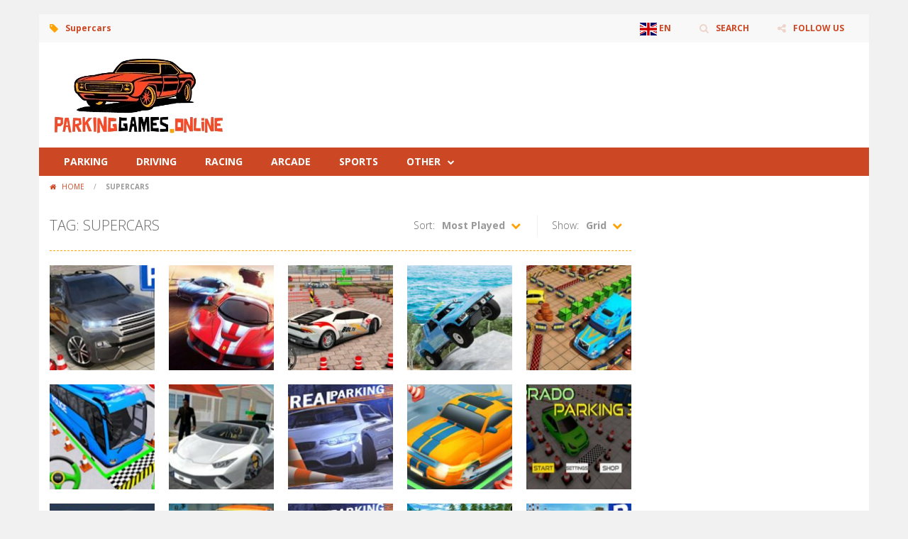

--- FILE ---
content_type: text/html; charset=UTF-8
request_url: https://parkinggames.online/tag/supercars/
body_size: 7234
content:
<!doctype html> <!--[if IE 8]><html class="ie-8" lang="en-GB"><![endif]--> <!--[if IE 9]><html class="ie-9" lang="en-GB"><![endif]--> <!--[if (gt IE 9)|!(IE)]><!--><html lang="en-GB"><!--<![endif]--><head><meta charset="UTF-8"><meta name=viewport content="width=device-width, initial-scale=1"><meta name="theme-color" content="#3469AF"><meta name="msapplication-navbutton-color" content="#3469AF"><meta name="apple-mobile-web-app-status-bar-style" content="default"><link rel="stylesheet" media="print" onload="this.onload=null;this.media='all';" id="ao_optimized_gfonts" href="https://fonts.googleapis.com/css?family=Open+Sans%3A300italic%2C400italic%2C700italic%2C400%2C300%2C700&amp;display=swap"><link href='https://fonts.gstatic.com' crossorigin rel='preconnect' /><meta name='robots' content='index, follow, max-image-preview:large, max-snippet:-1, max-video-preview:-1' /><link media="all" href="https://parkinggames.online/wp-content/cache/autoptimize/17/css/autoptimize_99c7a4744fcca947bba396bcab40ee79.css" rel="stylesheet"><title>All Supercars Games on ParkingGames.online 🎮</title><meta name="description" content="All Supercars Games ! ParkingGames.online publishes dozens of Supercars games each month : Play all these games online for free !" /><link rel="canonical" href="https://parkinggames.online/tag/supercars/" /><link rel="next" href="https://parkinggames.online/tag/supercars/page/2/" /><meta property="og:locale" content="en_GB" /><meta property="og:type" content="article" /><meta property="og:title" content="All Supercars Games on ParkingGames.online 🎮" /><meta property="og:description" content="All Supercars Games ! ParkingGames.online publishes dozens of Supercars games each month : Play all these games online for free !" /><meta property="og:url" content="https://parkinggames.online/tag/supercars/" /><meta property="og:site_name" content="ParkingGames.online" /><meta name="twitter:card" content="summary_large_image" /> <script type="application/ld+json" class="yoast-schema-graph">{"@context":"https://schema.org","@graph":[{"@type":"CollectionPage","@id":"https://parkinggames.online/tag/supercars/","url":"https://parkinggames.online/tag/supercars/","name":"All Supercars Games on ParkingGames.online 🎮","isPartOf":{"@id":"https://parkinggames.online/#website"},"primaryImageOfPage":{"@id":"https://parkinggames.online/tag/supercars/#primaryimage"},"image":{"@id":"https://parkinggames.online/tag/supercars/#primaryimage"},"thumbnailUrl":"https://parkinggames.online/wp-content/uploads/sites/17/2022/05/prado-car-games-modern-parking.jpg","description":"All Supercars Games ! ParkingGames.online publishes dozens of Supercars games each month : Play all these games online for free !","breadcrumb":{"@id":"https://parkinggames.online/tag/supercars/#breadcrumb"},"inLanguage":"en-GB"},{"@type":"ImageObject","inLanguage":"en-GB","@id":"https://parkinggames.online/tag/supercars/#primaryimage","url":"https://parkinggames.online/wp-content/uploads/sites/17/2022/05/prado-car-games-modern-parking.jpg","contentUrl":"https://parkinggames.online/wp-content/uploads/sites/17/2022/05/prado-car-games-modern-parking.jpg","width":512,"height":384},{"@type":"BreadcrumbList","@id":"https://parkinggames.online/tag/supercars/#breadcrumb","itemListElement":[{"@type":"ListItem","position":1,"name":"Home","item":"https://parkinggames.online/"},{"@type":"ListItem","position":2,"name":"Supercars"}]},{"@type":"WebSite","@id":"https://parkinggames.online/#website","url":"https://parkinggames.online/","name":"ParkingGames.online","description":"Parking Games Online","potentialAction":[{"@type":"SearchAction","target":{"@type":"EntryPoint","urlTemplate":"https://parkinggames.online/?s={search_term_string}"},"query-input":{"@type":"PropertyValueSpecification","valueRequired":true,"valueName":"search_term_string"}}],"inLanguage":"en-GB"}]}</script> <link rel='dns-prefetch' href='//www.googletagmanager.com' /><link rel='dns-prefetch' href='//pagead2.googlesyndication.com' /><link href='https://pagead2.googlesyndication.com' rel='preconnect' /><link href='https://fonts.gstatic.com' crossorigin='anonymous' rel='preconnect' /><link href='https://www.googletagmanager.com' rel='preconnect' /><link href='https://googlevideo.com' rel='preconnect' /><link href='https://googleads.g.doubleclick.net' rel='preconnect' /><link rel="alternate" type="application/rss+xml" title="ParkingGames.online &raquo; Feed" href="https://parkinggames.online/feed/" /><link rel="alternate" type="application/rss+xml" title="ParkingGames.online &raquo; Comments Feed" href="https://parkinggames.online/comments/feed/" /><link rel="alternate" type="application/rss+xml" title="ParkingGames.online &raquo; Supercars Tag Feed" href="https://parkinggames.online/tag/supercars/feed/" /> <script type="text/javascript">window._nslDOMReady=function(callback){if(document.readyState==="complete"||document.readyState==="interactive"){callback();}else{document.addEventListener("DOMContentLoaded",callback);}};</script><script type="text/javascript" async='async' src="https://parkinggames.online/wp-includes/js/jquery/jquery.min.js" id="jquery-core-js"></script> 
 <script type="text/javascript" async='async' src="https://www.googletagmanager.com/gtag/js?id=G-QZDP8BRD54" id="google_gtagjs-js" async></script> <script type="text/javascript" id="google_gtagjs-js-after">window.dataLayer=window.dataLayer||[];function gtag(){dataLayer.push(arguments);}
gtag("set","linker",{"domains":["parkinggames.online"]});gtag("js",new Date());gtag("set","developer_id.dZTNiMT",true);gtag("config","G-QZDP8BRD54");</script> <link rel="https://api.w.org/" href="https://parkinggames.online/wp-json/" /><link rel="alternate" title="JSON" type="application/json" href="https://parkinggames.online/wp-json/wp/v2/tags/86" /><link rel="EditURI" type="application/rsd+xml" title="RSD" href="https://parkinggames.online/xmlrpc.php?rsd" /> <script type="text/javascript">jQuery(document).ready(function($){var dialogbox='<div id="dialog" style="display:none;">'+'<span>Your Email :</span><br /><input type="text" name="RBL_Mail" size="24"/><br />'+'<span>Problem Description :</span><br /><textarea name="RBL_Desc" cols="26" rows="10"></textarea><br />'+'<button id="RBL_Send">Send Report</button>'+'</div>';$(dialogbox).insertAfter('#RBL_Element');$('#RBL_Element').click(function(){$('#dialog').dialog({dialogClass:'no-close',closeOnEscape:'true',title:'Please tell about this page problem'});});$('#RBL_Send').click(function(){var mail=$('input[name="RBL_Mail"]').val();var desc=$('textarea[name="RBL_Desc"]').val();var link='https://parkinggames.online/tag/supercars/';$.post('https://parkinggames.online/wp-admin/admin-ajax.php',{action:"RBL_Add",RBL_URL:link,RBL_Mail:mail,RBL_Desc:desc},function(){$('#dialog').dialog('close');alert('Report Sent Successfully.\r\n Thank You!');});});});</script> <meta name="generator" content="Redux 4.4.18" /> <script type="text/javascript">var ajaxurl='https://parkinggames.online/wp-admin/admin-ajax.php';</script> <meta name="generator" content="Site Kit by Google 1.170.0" /><meta name="generator" content="MyArcadePlugin Pro 6.2.0" /><link rel="shortcut icon" type="image/x-icon" href="https://parkinggames.online/wp-content/uploads/sites/17/2022/02/parkinggames-online-favicon.png"><meta name="google-adsense-platform-account" content="ca-host-pub-2644536267352236"><meta name="google-adsense-platform-domain" content="sitekit.withgoogle.com">  <script type="text/javascript" async="async" src="https://pagead2.googlesyndication.com/pagead/js/adsbygoogle.js?client=ca-pub-3519648190770573&amp;host=ca-host-pub-2644536267352236" crossorigin="anonymous"></script> <link rel="icon" href="https://parkinggames.online/wp-content/uploads/sites/17/2022/02/cropped-parkinggames-online-favicon-32x32.png" sizes="32x32" /><link rel="icon" href="https://parkinggames.online/wp-content/uploads/sites/17/2022/02/cropped-parkinggames-online-favicon-192x192.png" sizes="192x192" /><link rel="apple-touch-icon" href="https://parkinggames.online/wp-content/uploads/sites/17/2022/02/cropped-parkinggames-online-favicon-180x180.png" /><meta name="msapplication-TileImage" content="https://parkinggames.online/wp-content/uploads/sites/17/2022/02/cropped-parkinggames-online-favicon-270x270.png" /> <!--[if lt IE 9]><script src="https://parkinggames.online/wp-content/themes/myarcadetheme/js/lib/html5.js"></script><![endif]--></head><body class="bp-nouveau archive tag tag-supercars tag-86"><div class="all boxed-cont"><header class="hdcn" id="header_magazine"><div class="hdcn-1" itemscope="itemscope" itemtype="http://www.schema.org/SiteNavigationElement"><div class="cont"><div class="fa-gamepad">Supercars</div><ul class="menu-top"><li class="menu-item menu-item-gtranslate menu-item-has-children notranslate"><a href="#" data-gt-lang="en" class="gt-current-wrapper notranslate"><noscript><img src="https://parkinggames.online/wp-content/plugins/gtranslate/flags/svg/en.svg" width="24" height="24" alt="en" loading="lazy"></noscript><img class="lazyload" src='data:image/svg+xml,%3Csvg%20xmlns=%22http://www.w3.org/2000/svg%22%20viewBox=%220%200%2024%2024%22%3E%3C/svg%3E' data-src="https://parkinggames.online/wp-content/plugins/gtranslate/flags/svg/en.svg" width="24" height="24" alt="en" loading="lazy"> <span>EN</span></a><ul class="dropdown-menu sub-menu"><li class="menu-item menu-item-gtranslate-child"><a href="#" data-gt-lang="ar" class="notranslate"><noscript><img src="https://parkinggames.online/wp-content/plugins/gtranslate/flags/svg/ar.svg" width="24" height="24" alt="ar" loading="lazy"></noscript><img class="lazyload" src='data:image/svg+xml,%3Csvg%20xmlns=%22http://www.w3.org/2000/svg%22%20viewBox=%220%200%2024%2024%22%3E%3C/svg%3E' data-src="https://parkinggames.online/wp-content/plugins/gtranslate/flags/svg/ar.svg" width="24" height="24" alt="ar" loading="lazy"> <span>AR</span></a></li><li class="menu-item menu-item-gtranslate-child"><a href="#" data-gt-lang="zh-CN" class="notranslate"><noscript><img src="https://parkinggames.online/wp-content/plugins/gtranslate/flags/svg/zh-CN.svg" width="24" height="24" alt="zh-CN" loading="lazy"></noscript><img class="lazyload" src='data:image/svg+xml,%3Csvg%20xmlns=%22http://www.w3.org/2000/svg%22%20viewBox=%220%200%2024%2024%22%3E%3C/svg%3E' data-src="https://parkinggames.online/wp-content/plugins/gtranslate/flags/svg/zh-CN.svg" width="24" height="24" alt="zh-CN" loading="lazy"> <span>ZH-CN</span></a></li><li class="menu-item menu-item-gtranslate-child"><a href="#" data-gt-lang="cs" class="notranslate"><noscript><img src="https://parkinggames.online/wp-content/plugins/gtranslate/flags/svg/cs.svg" width="24" height="24" alt="cs" loading="lazy"></noscript><img class="lazyload" src='data:image/svg+xml,%3Csvg%20xmlns=%22http://www.w3.org/2000/svg%22%20viewBox=%220%200%2024%2024%22%3E%3C/svg%3E' data-src="https://parkinggames.online/wp-content/plugins/gtranslate/flags/svg/cs.svg" width="24" height="24" alt="cs" loading="lazy"> <span>CS</span></a></li><li class="menu-item menu-item-gtranslate-child"><a href="#" data-gt-lang="da" class="notranslate"><noscript><img src="https://parkinggames.online/wp-content/plugins/gtranslate/flags/svg/da.svg" width="24" height="24" alt="da" loading="lazy"></noscript><img class="lazyload" src='data:image/svg+xml,%3Csvg%20xmlns=%22http://www.w3.org/2000/svg%22%20viewBox=%220%200%2024%2024%22%3E%3C/svg%3E' data-src="https://parkinggames.online/wp-content/plugins/gtranslate/flags/svg/da.svg" width="24" height="24" alt="da" loading="lazy"> <span>DA</span></a></li><li class="menu-item menu-item-gtranslate-child"><a href="#" data-gt-lang="nl" class="notranslate"><noscript><img src="https://parkinggames.online/wp-content/plugins/gtranslate/flags/svg/nl.svg" width="24" height="24" alt="nl" loading="lazy"></noscript><img class="lazyload" src='data:image/svg+xml,%3Csvg%20xmlns=%22http://www.w3.org/2000/svg%22%20viewBox=%220%200%2024%2024%22%3E%3C/svg%3E' data-src="https://parkinggames.online/wp-content/plugins/gtranslate/flags/svg/nl.svg" width="24" height="24" alt="nl" loading="lazy"> <span>NL</span></a></li><li class="menu-item menu-item-gtranslate-child"><a href="#" data-gt-lang="en" class="gt-current-lang notranslate"><noscript><img src="https://parkinggames.online/wp-content/plugins/gtranslate/flags/svg/en.svg" width="24" height="24" alt="en" loading="lazy"></noscript><img class="lazyload" src='data:image/svg+xml,%3Csvg%20xmlns=%22http://www.w3.org/2000/svg%22%20viewBox=%220%200%2024%2024%22%3E%3C/svg%3E' data-src="https://parkinggames.online/wp-content/plugins/gtranslate/flags/svg/en.svg" width="24" height="24" alt="en" loading="lazy"> <span>EN</span></a></li><li class="menu-item menu-item-gtranslate-child"><a href="#" data-gt-lang="fr" class="notranslate"><noscript><img src="https://parkinggames.online/wp-content/plugins/gtranslate/flags/svg/fr.svg" width="24" height="24" alt="fr" loading="lazy"></noscript><img class="lazyload" src='data:image/svg+xml,%3Csvg%20xmlns=%22http://www.w3.org/2000/svg%22%20viewBox=%220%200%2024%2024%22%3E%3C/svg%3E' data-src="https://parkinggames.online/wp-content/plugins/gtranslate/flags/svg/fr.svg" width="24" height="24" alt="fr" loading="lazy"> <span>FR</span></a></li><li class="menu-item menu-item-gtranslate-child"><a href="#" data-gt-lang="de" class="notranslate"><noscript><img src="https://parkinggames.online/wp-content/plugins/gtranslate/flags/svg/de.svg" width="24" height="24" alt="de" loading="lazy"></noscript><img class="lazyload" src='data:image/svg+xml,%3Csvg%20xmlns=%22http://www.w3.org/2000/svg%22%20viewBox=%220%200%2024%2024%22%3E%3C/svg%3E' data-src="https://parkinggames.online/wp-content/plugins/gtranslate/flags/svg/de.svg" width="24" height="24" alt="de" loading="lazy"> <span>DE</span></a></li><li class="menu-item menu-item-gtranslate-child"><a href="#" data-gt-lang="hi" class="notranslate"><noscript><img src="https://parkinggames.online/wp-content/plugins/gtranslate/flags/svg/hi.svg" width="24" height="24" alt="hi" loading="lazy"></noscript><img class="lazyload" src='data:image/svg+xml,%3Csvg%20xmlns=%22http://www.w3.org/2000/svg%22%20viewBox=%220%200%2024%2024%22%3E%3C/svg%3E' data-src="https://parkinggames.online/wp-content/plugins/gtranslate/flags/svg/hi.svg" width="24" height="24" alt="hi" loading="lazy"> <span>HI</span></a></li><li class="menu-item menu-item-gtranslate-child"><a href="#" data-gt-lang="id" class="notranslate"><noscript><img src="https://parkinggames.online/wp-content/plugins/gtranslate/flags/svg/id.svg" width="24" height="24" alt="id" loading="lazy"></noscript><img class="lazyload" src='data:image/svg+xml,%3Csvg%20xmlns=%22http://www.w3.org/2000/svg%22%20viewBox=%220%200%2024%2024%22%3E%3C/svg%3E' data-src="https://parkinggames.online/wp-content/plugins/gtranslate/flags/svg/id.svg" width="24" height="24" alt="id" loading="lazy"> <span>ID</span></a></li><li class="menu-item menu-item-gtranslate-child"><a href="#" data-gt-lang="it" class="notranslate"><noscript><img src="https://parkinggames.online/wp-content/plugins/gtranslate/flags/svg/it.svg" width="24" height="24" alt="it" loading="lazy"></noscript><img class="lazyload" src='data:image/svg+xml,%3Csvg%20xmlns=%22http://www.w3.org/2000/svg%22%20viewBox=%220%200%2024%2024%22%3E%3C/svg%3E' data-src="https://parkinggames.online/wp-content/plugins/gtranslate/flags/svg/it.svg" width="24" height="24" alt="it" loading="lazy"> <span>IT</span></a></li><li class="menu-item menu-item-gtranslate-child"><a href="#" data-gt-lang="ja" class="notranslate"><noscript><img src="https://parkinggames.online/wp-content/plugins/gtranslate/flags/svg/ja.svg" width="24" height="24" alt="ja" loading="lazy"></noscript><img class="lazyload" src='data:image/svg+xml,%3Csvg%20xmlns=%22http://www.w3.org/2000/svg%22%20viewBox=%220%200%2024%2024%22%3E%3C/svg%3E' data-src="https://parkinggames.online/wp-content/plugins/gtranslate/flags/svg/ja.svg" width="24" height="24" alt="ja" loading="lazy"> <span>JA</span></a></li><li class="menu-item menu-item-gtranslate-child"><a href="#" data-gt-lang="ko" class="notranslate"><noscript><img src="https://parkinggames.online/wp-content/plugins/gtranslate/flags/svg/ko.svg" width="24" height="24" alt="ko" loading="lazy"></noscript><img class="lazyload" src='data:image/svg+xml,%3Csvg%20xmlns=%22http://www.w3.org/2000/svg%22%20viewBox=%220%200%2024%2024%22%3E%3C/svg%3E' data-src="https://parkinggames.online/wp-content/plugins/gtranslate/flags/svg/ko.svg" width="24" height="24" alt="ko" loading="lazy"> <span>KO</span></a></li><li class="menu-item menu-item-gtranslate-child"><a href="#" data-gt-lang="pl" class="notranslate"><noscript><img src="https://parkinggames.online/wp-content/plugins/gtranslate/flags/svg/pl.svg" width="24" height="24" alt="pl" loading="lazy"></noscript><img class="lazyload" src='data:image/svg+xml,%3Csvg%20xmlns=%22http://www.w3.org/2000/svg%22%20viewBox=%220%200%2024%2024%22%3E%3C/svg%3E' data-src="https://parkinggames.online/wp-content/plugins/gtranslate/flags/svg/pl.svg" width="24" height="24" alt="pl" loading="lazy"> <span>PL</span></a></li><li class="menu-item menu-item-gtranslate-child"><a href="#" data-gt-lang="pt" class="notranslate"><noscript><img src="https://parkinggames.online/wp-content/plugins/gtranslate/flags/svg/pt.svg" width="24" height="24" alt="pt" loading="lazy"></noscript><img class="lazyload" src='data:image/svg+xml,%3Csvg%20xmlns=%22http://www.w3.org/2000/svg%22%20viewBox=%220%200%2024%2024%22%3E%3C/svg%3E' data-src="https://parkinggames.online/wp-content/plugins/gtranslate/flags/svg/pt.svg" width="24" height="24" alt="pt" loading="lazy"> <span>PT</span></a></li><li class="menu-item menu-item-gtranslate-child"><a href="#" data-gt-lang="ro" class="notranslate"><noscript><img src="https://parkinggames.online/wp-content/plugins/gtranslate/flags/svg/ro.svg" width="24" height="24" alt="ro" loading="lazy"></noscript><img class="lazyload" src='data:image/svg+xml,%3Csvg%20xmlns=%22http://www.w3.org/2000/svg%22%20viewBox=%220%200%2024%2024%22%3E%3C/svg%3E' data-src="https://parkinggames.online/wp-content/plugins/gtranslate/flags/svg/ro.svg" width="24" height="24" alt="ro" loading="lazy"> <span>RO</span></a></li><li class="menu-item menu-item-gtranslate-child"><a href="#" data-gt-lang="ru" class="notranslate"><noscript><img src="https://parkinggames.online/wp-content/plugins/gtranslate/flags/svg/ru.svg" width="24" height="24" alt="ru" loading="lazy"></noscript><img class="lazyload" src='data:image/svg+xml,%3Csvg%20xmlns=%22http://www.w3.org/2000/svg%22%20viewBox=%220%200%2024%2024%22%3E%3C/svg%3E' data-src="https://parkinggames.online/wp-content/plugins/gtranslate/flags/svg/ru.svg" width="24" height="24" alt="ru" loading="lazy"> <span>RU</span></a></li><li class="menu-item menu-item-gtranslate-child"><a href="#" data-gt-lang="es" class="notranslate"><noscript><img src="https://parkinggames.online/wp-content/plugins/gtranslate/flags/svg/es.svg" width="24" height="24" alt="es" loading="lazy"></noscript><img class="lazyload" src='data:image/svg+xml,%3Csvg%20xmlns=%22http://www.w3.org/2000/svg%22%20viewBox=%220%200%2024%2024%22%3E%3C/svg%3E' data-src="https://parkinggames.online/wp-content/plugins/gtranslate/flags/svg/es.svg" width="24" height="24" alt="es" loading="lazy"> <span>ES</span></a></li><li class="menu-item menu-item-gtranslate-child"><a href="#" data-gt-lang="sv" class="notranslate"><noscript><img src="https://parkinggames.online/wp-content/plugins/gtranslate/flags/svg/sv.svg" width="24" height="24" alt="sv" loading="lazy"></noscript><img class="lazyload" src='data:image/svg+xml,%3Csvg%20xmlns=%22http://www.w3.org/2000/svg%22%20viewBox=%220%200%2024%2024%22%3E%3C/svg%3E' data-src="https://parkinggames.online/wp-content/plugins/gtranslate/flags/svg/sv.svg" width="24" height="24" alt="sv" loading="lazy"> <span>SV</span></a></li><li class="menu-item menu-item-gtranslate-child"><a href="#" data-gt-lang="tr" class="notranslate"><noscript><img src="https://parkinggames.online/wp-content/plugins/gtranslate/flags/svg/tr.svg" width="24" height="24" alt="tr" loading="lazy"></noscript><img class="lazyload" src='data:image/svg+xml,%3Csvg%20xmlns=%22http://www.w3.org/2000/svg%22%20viewBox=%220%200%2024%2024%22%3E%3C/svg%3E' data-src="https://parkinggames.online/wp-content/plugins/gtranslate/flags/svg/tr.svg" width="24" height="24" alt="tr" loading="lazy"> <span>TR</span></a></li><li class="menu-item menu-item-gtranslate-child"><a href="#" data-gt-lang="uk" class="notranslate"><noscript><img src="https://parkinggames.online/wp-content/plugins/gtranslate/flags/svg/uk.svg" width="24" height="24" alt="uk" loading="lazy"></noscript><img class="lazyload" src='data:image/svg+xml,%3Csvg%20xmlns=%22http://www.w3.org/2000/svg%22%20viewBox=%220%200%2024%2024%22%3E%3C/svg%3E' data-src="https://parkinggames.online/wp-content/plugins/gtranslate/flags/svg/uk.svg" width="24" height="24" alt="uk" loading="lazy"> <span>UK</span></a></li><li class="menu-item menu-item-gtranslate-child"><a href="#" data-gt-lang="vi" class="notranslate"><noscript><img src="https://parkinggames.online/wp-content/plugins/gtranslate/flags/svg/vi.svg" width="24" height="24" alt="vi" loading="lazy"></noscript><img class="lazyload" src='data:image/svg+xml,%3Csvg%20xmlns=%22http://www.w3.org/2000/svg%22%20viewBox=%220%200%2024%2024%22%3E%3C/svg%3E' data-src="https://parkinggames.online/wp-content/plugins/gtranslate/flags/svg/vi.svg" width="24" height="24" alt="vi" loading="lazy"> <span>VI</span></a></li></ul></li><li><a class="fa-search" href="#" data-toggle="modal" data-target="#modl-srch">SEARCH</a></li><li class="shar-cnt"> <a class="fa-share-alt" href="#">FOLLOW US</a><ul class="lst-social"><li> <a target="_blank" href="https://www.facebook.com/Frivonline-108572251746883/" title="Facebook" class="fa-facebook"> <span>Facebook</span> </a></li><li> <a target="_blank" href="https://www.instagram.com/frivonline5/" title="Instagram" class="fa-instagram"> <span>Instagram</span> </a></li><li> <a target="_blank" href="https://parkinggames.online/feed/" title="RSS" class="fa-rss"> <span>RSS</span> </a></li></ul></li></ul></div></div><div class="hdcn-2" itemscope="itemscope" itemtype="http://schema.org/WPHeader"><div class="cont"><div class="logo"> <a href="https://parkinggames.online" title="ParkingGames.online" itemprop="url"> <noscript><img src="https://parkinggames.online/wp-content/uploads/sites/17/2024/03/parkinggames-online.webp" alt="ParkingGames.online" title="ParkingGames.online" itemprop="image"/></noscript><img class="lazyload" src='data:image/svg+xml,%3Csvg%20xmlns=%22http://www.w3.org/2000/svg%22%20viewBox=%220%200%20210%20140%22%3E%3C/svg%3E' data-src="https://parkinggames.online/wp-content/uploads/sites/17/2024/03/parkinggames-online.webp" alt="ParkingGames.online" title="ParkingGames.online" itemprop="image"/> </a><meta itemprop="name" content="ParkingGames.online"></div><div class="bnr728"> <script async src="https://pagead2.googlesyndication.com/pagead/js/adsbygoogle.js"></script>  <ins class="adsbygoogle"
 style="display:inline-block;width:728px;height:90px"
 data-ad-client="ca-pub-3519648190770573"
 data-ad-slot="8271379673"></ins> <script>(adsbygoogle=window.adsbygoogle||[]).push({});</script> </div></div></div><div class="hdcn-3"><div class="cont"><nav class="menu"> <button class="menu-botn"><span class="fa-bars">Menu</span></button><ul><li id="menu-item-707" class="menu-item menu-item-type-taxonomy menu-item-object-category menu-item-707"><a href="https://parkinggames.online/category/parking/" itemprop="url">Parking</a></li><li id="menu-item-708" class="menu-item menu-item-type-taxonomy menu-item-object-category menu-item-708"><a href="https://parkinggames.online/category/driving/" itemprop="url">Driving</a></li><li id="menu-item-709" class="menu-item menu-item-type-taxonomy menu-item-object-category menu-item-709"><a href="https://parkinggames.online/category/racing/" itemprop="url">Racing</a></li><li id="menu-item-710" class="menu-item menu-item-type-taxonomy menu-item-object-category menu-item-710"><a href="https://parkinggames.online/category/arcade/" itemprop="url">Arcade</a></li><li id="menu-item-715" class="menu-item menu-item-type-taxonomy menu-item-object-category menu-item-715"><a href="https://parkinggames.online/category/sports/" itemprop="url">Sports</a></li><li id="menu-item-713" class="menu-item menu-item-type-taxonomy menu-item-object-category menu-item-has-children menu-item-713"><a href="https://parkinggames.online/category/other/" itemprop="url">Other</a><ul class="sub-menu"><li id="menu-item-712" class="menu-item menu-item-type-taxonomy menu-item-object-category menu-item-712"><a href="https://parkinggames.online/category/action/" itemprop="url">Action</a></li><li id="menu-item-711" class="menu-item menu-item-type-taxonomy menu-item-object-category menu-item-711"><a href="https://parkinggames.online/category/puzzles/" itemprop="url">Puzzles</a></li><li id="menu-item-714" class="menu-item menu-item-type-taxonomy menu-item-object-category menu-item-714"><a href="https://parkinggames.online/category/adventure/" itemprop="url">Adventure</a></li><li id="menu-item-716" class="menu-item menu-item-type-taxonomy menu-item-object-category menu-item-716"><a href="https://parkinggames.online/category/jigsaw/" itemprop="url">Jigsaw</a></li></ul></li></ul></nav></div></div></header><div class="bdcn"><div class="cont"><nav class="navtop"> <a title="Home" href="https://parkinggames.online/" class="fa-home"> Home </a> <span>/</span> <strong>Supercars</strong></nav><div class="cntcls sidebar_right"><div id="ajaxcat"><main class="main-cn cols-n9"><div class="titl"><div>Tag: Supercars</div><div class="mt-slct-cn game_sorting"> <label>Show:</label> <select id="mt_design_cat" name="mt_design_cat"><option value="1" >Small</option><option value="2" >Large</option><option value="3"  selected='selected'>Grid</option><option value="4" >Half</option> </select></div><div class="mt-slct-cn game_sorting"> <label>Sort:</label> <select id="mt_order_cat" name="mt_order_cat"><option value="1" >Newest First</option><option value="2" >Oldest First</option><option value="3" >Highest Rated</option><option value="4"  selected='selected'>Most Played</option><option value="5" >Most Discussed</option><option value="6" >Alphabetically (A-Z)</option><option value="7" >Alphabetically (Z-A)</option> </select></div></div><ul class="lst-gams cate-grid"><li><div class="gmcn-midl"><figure class="gm-imag"> <a href="https://parkinggames.online/prado-car-games-modern-parking/" title="Prado Car Games Modern Parking"> <noscript><img src="https://parkinggames.online/wp-content/uploads/sites/17/2022/05/prado-car-games-modern-parking-150x150.jpg" width="148" height="148"  alt="Prado Car Games Modern Parking" /></noscript><img class="lazyload" src='data:image/svg+xml,%3Csvg%20xmlns=%22http://www.w3.org/2000/svg%22%20viewBox=%220%200%20148%20148%22%3E%3C/svg%3E' data-src="https://parkinggames.online/wp-content/uploads/sites/17/2022/05/prado-car-games-modern-parking-150x150.jpg" width="148" height="148"  alt="Prado Car Games Modern Parking" /> </a></figure><div class="gm-text"><div class="gm-cate"> <a href="https://parkinggames.online/category/arcade/" rel="category tag">Arcade</a></div><div class="gm-titl"> <a href="https://parkinggames.online/prado-car-games-modern-parking/" title="Prado Car Games Modern Parking"> Prado Car Games Modern Parking </a></div><div class="gm-vpcn"><div class="gm-vote"><div class="post-ratings"> <noscript><img src="https://parkinggames.online/wp-content/plugins/wp-postratings/images/stars/rating_off.gif" alt="0 votes, average: 0.00 out of 5" title="0 votes, average: 0.00 out of 5" class="post-ratings-image" /></noscript><img src='data:image/svg+xml,%3Csvg%20xmlns=%22http://www.w3.org/2000/svg%22%20viewBox=%220%200%20210%20140%22%3E%3C/svg%3E' data-src="https://parkinggames.online/wp-content/plugins/wp-postratings/images/stars/rating_off.gif" alt="0 votes, average: 0.00 out of 5" title="0 votes, average: 0.00 out of 5" class="lazyload post-ratings-image" /><noscript><img src="https://parkinggames.online/wp-content/plugins/wp-postratings/images/stars/rating_off.gif" alt="0 votes, average: 0.00 out of 5" title="0 votes, average: 0.00 out of 5" class="post-ratings-image" /></noscript><img src='data:image/svg+xml,%3Csvg%20xmlns=%22http://www.w3.org/2000/svg%22%20viewBox=%220%200%20210%20140%22%3E%3C/svg%3E' data-src="https://parkinggames.online/wp-content/plugins/wp-postratings/images/stars/rating_off.gif" alt="0 votes, average: 0.00 out of 5" title="0 votes, average: 0.00 out of 5" class="lazyload post-ratings-image" /><noscript><img src="https://parkinggames.online/wp-content/plugins/wp-postratings/images/stars/rating_off.gif" alt="0 votes, average: 0.00 out of 5" title="0 votes, average: 0.00 out of 5" class="post-ratings-image" /></noscript><img src='data:image/svg+xml,%3Csvg%20xmlns=%22http://www.w3.org/2000/svg%22%20viewBox=%220%200%20210%20140%22%3E%3C/svg%3E' data-src="https://parkinggames.online/wp-content/plugins/wp-postratings/images/stars/rating_off.gif" alt="0 votes, average: 0.00 out of 5" title="0 votes, average: 0.00 out of 5" class="lazyload post-ratings-image" /><noscript><img src="https://parkinggames.online/wp-content/plugins/wp-postratings/images/stars/rating_off.gif" alt="0 votes, average: 0.00 out of 5" title="0 votes, average: 0.00 out of 5" class="post-ratings-image" /></noscript><img src='data:image/svg+xml,%3Csvg%20xmlns=%22http://www.w3.org/2000/svg%22%20viewBox=%220%200%20210%20140%22%3E%3C/svg%3E' data-src="https://parkinggames.online/wp-content/plugins/wp-postratings/images/stars/rating_off.gif" alt="0 votes, average: 0.00 out of 5" title="0 votes, average: 0.00 out of 5" class="lazyload post-ratings-image" /><noscript><img src="https://parkinggames.online/wp-content/plugins/wp-postratings/images/stars/rating_off.gif" alt="0 votes, average: 0.00 out of 5" title="0 votes, average: 0.00 out of 5" class="post-ratings-image" /></noscript><img src='data:image/svg+xml,%3Csvg%20xmlns=%22http://www.w3.org/2000/svg%22%20viewBox=%220%200%20210%20140%22%3E%3C/svg%3E' data-src="https://parkinggames.online/wp-content/plugins/wp-postratings/images/stars/rating_off.gif" alt="0 votes, average: 0.00 out of 5" title="0 votes, average: 0.00 out of 5" class="lazyload post-ratings-image" /></div></div> <span class="gm-play fa-gamepad">3.31K</span></div></div></div></li><li><div class="gmcn-midl"><figure class="gm-imag"> <a href="https://parkinggames.online/real-car-parking-multiplayer-2022/" title="Real Car Parking Multiplayer 2022"> <noscript><img src="https://parkinggames.online/wp-content/uploads/sites/17/2022/05/real-car-parking-multiplayer-2022-150x150.jpg" width="148" height="148"  alt="Real Car Parking Multiplayer 2022" /></noscript><img class="lazyload" src='data:image/svg+xml,%3Csvg%20xmlns=%22http://www.w3.org/2000/svg%22%20viewBox=%220%200%20148%20148%22%3E%3C/svg%3E' data-src="https://parkinggames.online/wp-content/uploads/sites/17/2022/05/real-car-parking-multiplayer-2022-150x150.jpg" width="148" height="148"  alt="Real Car Parking Multiplayer 2022" /> </a></figure><div class="gm-text"><div class="gm-cate"> <a href="https://parkinggames.online/category/parking/" rel="category tag">Parking</a></div><div class="gm-titl"> <a href="https://parkinggames.online/real-car-parking-multiplayer-2022/" title="Real Car Parking Multiplayer 2022"> Real Car Parking Multiplayer 2022 </a></div><div class="gm-vpcn"><div class="gm-vote"><div class="post-ratings"> <noscript><img src="https://parkinggames.online/wp-content/plugins/wp-postratings/images/stars/rating_off.gif" alt="0 votes, average: 0.00 out of 5" title="0 votes, average: 0.00 out of 5" class="post-ratings-image" /></noscript><img src='data:image/svg+xml,%3Csvg%20xmlns=%22http://www.w3.org/2000/svg%22%20viewBox=%220%200%20210%20140%22%3E%3C/svg%3E' data-src="https://parkinggames.online/wp-content/plugins/wp-postratings/images/stars/rating_off.gif" alt="0 votes, average: 0.00 out of 5" title="0 votes, average: 0.00 out of 5" class="lazyload post-ratings-image" /><noscript><img src="https://parkinggames.online/wp-content/plugins/wp-postratings/images/stars/rating_off.gif" alt="0 votes, average: 0.00 out of 5" title="0 votes, average: 0.00 out of 5" class="post-ratings-image" /></noscript><img src='data:image/svg+xml,%3Csvg%20xmlns=%22http://www.w3.org/2000/svg%22%20viewBox=%220%200%20210%20140%22%3E%3C/svg%3E' data-src="https://parkinggames.online/wp-content/plugins/wp-postratings/images/stars/rating_off.gif" alt="0 votes, average: 0.00 out of 5" title="0 votes, average: 0.00 out of 5" class="lazyload post-ratings-image" /><noscript><img src="https://parkinggames.online/wp-content/plugins/wp-postratings/images/stars/rating_off.gif" alt="0 votes, average: 0.00 out of 5" title="0 votes, average: 0.00 out of 5" class="post-ratings-image" /></noscript><img src='data:image/svg+xml,%3Csvg%20xmlns=%22http://www.w3.org/2000/svg%22%20viewBox=%220%200%20210%20140%22%3E%3C/svg%3E' data-src="https://parkinggames.online/wp-content/plugins/wp-postratings/images/stars/rating_off.gif" alt="0 votes, average: 0.00 out of 5" title="0 votes, average: 0.00 out of 5" class="lazyload post-ratings-image" /><noscript><img src="https://parkinggames.online/wp-content/plugins/wp-postratings/images/stars/rating_off.gif" alt="0 votes, average: 0.00 out of 5" title="0 votes, average: 0.00 out of 5" class="post-ratings-image" /></noscript><img src='data:image/svg+xml,%3Csvg%20xmlns=%22http://www.w3.org/2000/svg%22%20viewBox=%220%200%20210%20140%22%3E%3C/svg%3E' data-src="https://parkinggames.online/wp-content/plugins/wp-postratings/images/stars/rating_off.gif" alt="0 votes, average: 0.00 out of 5" title="0 votes, average: 0.00 out of 5" class="lazyload post-ratings-image" /><noscript><img src="https://parkinggames.online/wp-content/plugins/wp-postratings/images/stars/rating_off.gif" alt="0 votes, average: 0.00 out of 5" title="0 votes, average: 0.00 out of 5" class="post-ratings-image" /></noscript><img src='data:image/svg+xml,%3Csvg%20xmlns=%22http://www.w3.org/2000/svg%22%20viewBox=%220%200%20210%20140%22%3E%3C/svg%3E' data-src="https://parkinggames.online/wp-content/plugins/wp-postratings/images/stars/rating_off.gif" alt="0 votes, average: 0.00 out of 5" title="0 votes, average: 0.00 out of 5" class="lazyload post-ratings-image" /></div></div> <span class="gm-play fa-gamepad">3.25K</span></div></div></div></li><li><div class="gmcn-midl"><figure class="gm-imag"> <a href="https://parkinggames.online/prado-parking-games/" title="Prado Parking Games:"> <noscript><img src="https://parkinggames.online/wp-content/uploads/sites/17/2022/05/prado-parking-games-150x150.jpg" width="148" height="148"  alt="Prado Parking Games:" /></noscript><img class="lazyload" src='data:image/svg+xml,%3Csvg%20xmlns=%22http://www.w3.org/2000/svg%22%20viewBox=%220%200%20148%20148%22%3E%3C/svg%3E' data-src="https://parkinggames.online/wp-content/uploads/sites/17/2022/05/prado-parking-games-150x150.jpg" width="148" height="148"  alt="Prado Parking Games:" /> </a></figure><div class="gm-text"><div class="gm-cate"> <a href="https://parkinggames.online/category/parking/" rel="category tag">Parking</a></div><div class="gm-titl"> <a href="https://parkinggames.online/prado-parking-games/" title="Prado Parking Games:"> Prado Parking Games: </a></div><div class="gm-vpcn"><div class="gm-vote"><div class="post-ratings"> <noscript><img src="https://parkinggames.online/wp-content/plugins/wp-postratings/images/stars/rating_off.gif" alt="0 votes, average: 0.00 out of 5" title="0 votes, average: 0.00 out of 5" class="post-ratings-image" /></noscript><img src='data:image/svg+xml,%3Csvg%20xmlns=%22http://www.w3.org/2000/svg%22%20viewBox=%220%200%20210%20140%22%3E%3C/svg%3E' data-src="https://parkinggames.online/wp-content/plugins/wp-postratings/images/stars/rating_off.gif" alt="0 votes, average: 0.00 out of 5" title="0 votes, average: 0.00 out of 5" class="lazyload post-ratings-image" /><noscript><img src="https://parkinggames.online/wp-content/plugins/wp-postratings/images/stars/rating_off.gif" alt="0 votes, average: 0.00 out of 5" title="0 votes, average: 0.00 out of 5" class="post-ratings-image" /></noscript><img src='data:image/svg+xml,%3Csvg%20xmlns=%22http://www.w3.org/2000/svg%22%20viewBox=%220%200%20210%20140%22%3E%3C/svg%3E' data-src="https://parkinggames.online/wp-content/plugins/wp-postratings/images/stars/rating_off.gif" alt="0 votes, average: 0.00 out of 5" title="0 votes, average: 0.00 out of 5" class="lazyload post-ratings-image" /><noscript><img src="https://parkinggames.online/wp-content/plugins/wp-postratings/images/stars/rating_off.gif" alt="0 votes, average: 0.00 out of 5" title="0 votes, average: 0.00 out of 5" class="post-ratings-image" /></noscript><img src='data:image/svg+xml,%3Csvg%20xmlns=%22http://www.w3.org/2000/svg%22%20viewBox=%220%200%20210%20140%22%3E%3C/svg%3E' data-src="https://parkinggames.online/wp-content/plugins/wp-postratings/images/stars/rating_off.gif" alt="0 votes, average: 0.00 out of 5" title="0 votes, average: 0.00 out of 5" class="lazyload post-ratings-image" /><noscript><img src="https://parkinggames.online/wp-content/plugins/wp-postratings/images/stars/rating_off.gif" alt="0 votes, average: 0.00 out of 5" title="0 votes, average: 0.00 out of 5" class="post-ratings-image" /></noscript><img src='data:image/svg+xml,%3Csvg%20xmlns=%22http://www.w3.org/2000/svg%22%20viewBox=%220%200%20210%20140%22%3E%3C/svg%3E' data-src="https://parkinggames.online/wp-content/plugins/wp-postratings/images/stars/rating_off.gif" alt="0 votes, average: 0.00 out of 5" title="0 votes, average: 0.00 out of 5" class="lazyload post-ratings-image" /><noscript><img src="https://parkinggames.online/wp-content/plugins/wp-postratings/images/stars/rating_off.gif" alt="0 votes, average: 0.00 out of 5" title="0 votes, average: 0.00 out of 5" class="post-ratings-image" /></noscript><img src='data:image/svg+xml,%3Csvg%20xmlns=%22http://www.w3.org/2000/svg%22%20viewBox=%220%200%20210%20140%22%3E%3C/svg%3E' data-src="https://parkinggames.online/wp-content/plugins/wp-postratings/images/stars/rating_off.gif" alt="0 votes, average: 0.00 out of 5" title="0 votes, average: 0.00 out of 5" class="lazyload post-ratings-image" /></div></div> <span class="gm-play fa-gamepad">2.93K</span></div></div></div></li><li><div class="gmcn-midl"><figure class="gm-imag"> <a href="https://parkinggames.online/off-road-car-parking-4x4/" title="Off Road Car Parking 4&#215;4"> <noscript><img src="https://parkinggames.online/wp-content/uploads/sites/17/2023/09/off-road-car-parking-4x4-1-150x150.jpg" width="148" height="148"  alt="Off Road Car Parking 4&#215;4" /></noscript><img class="lazyload" src='data:image/svg+xml,%3Csvg%20xmlns=%22http://www.w3.org/2000/svg%22%20viewBox=%220%200%20148%20148%22%3E%3C/svg%3E' data-src="https://parkinggames.online/wp-content/uploads/sites/17/2023/09/off-road-car-parking-4x4-1-150x150.jpg" width="148" height="148"  alt="Off Road Car Parking 4&#215;4" /> </a></figure><div class="gm-text"><div class="gm-cate"> <a href="https://parkinggames.online/category/parking/" rel="category tag">Parking</a></div><div class="gm-titl"> <a href="https://parkinggames.online/off-road-car-parking-4x4/" title="Off Road Car Parking 4&#215;4"> Off Road Car Parking 4&#215;4 </a></div><div class="gm-vpcn"><div class="gm-vote"><div class="post-ratings"> <noscript><img src="https://parkinggames.online/wp-content/plugins/wp-postratings/images/stars/rating_off.gif" alt="0 votes, average: 0.00 out of 5" title="0 votes, average: 0.00 out of 5" class="post-ratings-image" /></noscript><img src='data:image/svg+xml,%3Csvg%20xmlns=%22http://www.w3.org/2000/svg%22%20viewBox=%220%200%20210%20140%22%3E%3C/svg%3E' data-src="https://parkinggames.online/wp-content/plugins/wp-postratings/images/stars/rating_off.gif" alt="0 votes, average: 0.00 out of 5" title="0 votes, average: 0.00 out of 5" class="lazyload post-ratings-image" /><noscript><img src="https://parkinggames.online/wp-content/plugins/wp-postratings/images/stars/rating_off.gif" alt="0 votes, average: 0.00 out of 5" title="0 votes, average: 0.00 out of 5" class="post-ratings-image" /></noscript><img src='data:image/svg+xml,%3Csvg%20xmlns=%22http://www.w3.org/2000/svg%22%20viewBox=%220%200%20210%20140%22%3E%3C/svg%3E' data-src="https://parkinggames.online/wp-content/plugins/wp-postratings/images/stars/rating_off.gif" alt="0 votes, average: 0.00 out of 5" title="0 votes, average: 0.00 out of 5" class="lazyload post-ratings-image" /><noscript><img src="https://parkinggames.online/wp-content/plugins/wp-postratings/images/stars/rating_off.gif" alt="0 votes, average: 0.00 out of 5" title="0 votes, average: 0.00 out of 5" class="post-ratings-image" /></noscript><img src='data:image/svg+xml,%3Csvg%20xmlns=%22http://www.w3.org/2000/svg%22%20viewBox=%220%200%20210%20140%22%3E%3C/svg%3E' data-src="https://parkinggames.online/wp-content/plugins/wp-postratings/images/stars/rating_off.gif" alt="0 votes, average: 0.00 out of 5" title="0 votes, average: 0.00 out of 5" class="lazyload post-ratings-image" /><noscript><img src="https://parkinggames.online/wp-content/plugins/wp-postratings/images/stars/rating_off.gif" alt="0 votes, average: 0.00 out of 5" title="0 votes, average: 0.00 out of 5" class="post-ratings-image" /></noscript><img src='data:image/svg+xml,%3Csvg%20xmlns=%22http://www.w3.org/2000/svg%22%20viewBox=%220%200%20210%20140%22%3E%3C/svg%3E' data-src="https://parkinggames.online/wp-content/plugins/wp-postratings/images/stars/rating_off.gif" alt="0 votes, average: 0.00 out of 5" title="0 votes, average: 0.00 out of 5" class="lazyload post-ratings-image" /><noscript><img src="https://parkinggames.online/wp-content/plugins/wp-postratings/images/stars/rating_off.gif" alt="0 votes, average: 0.00 out of 5" title="0 votes, average: 0.00 out of 5" class="post-ratings-image" /></noscript><img src='data:image/svg+xml,%3Csvg%20xmlns=%22http://www.w3.org/2000/svg%22%20viewBox=%220%200%20210%20140%22%3E%3C/svg%3E' data-src="https://parkinggames.online/wp-content/plugins/wp-postratings/images/stars/rating_off.gif" alt="0 votes, average: 0.00 out of 5" title="0 votes, average: 0.00 out of 5" class="lazyload post-ratings-image" /></div></div> <span class="gm-play fa-gamepad">2.69K</span></div></div></div></li><li><div class="gmcn-midl"><figure class="gm-imag"> <a href="https://parkinggames.online/truck-parking-3d-2021/" title="Truck Parking 3d 2021"> <noscript><img src="https://parkinggames.online/wp-content/uploads/sites/17/2022/02/truck-parking-3d-2021-150x150.jpg" width="148" height="148"  alt="Truck Parking 3d 2021" /></noscript><img class="lazyload" src='data:image/svg+xml,%3Csvg%20xmlns=%22http://www.w3.org/2000/svg%22%20viewBox=%220%200%20148%20148%22%3E%3C/svg%3E' data-src="https://parkinggames.online/wp-content/uploads/sites/17/2022/02/truck-parking-3d-2021-150x150.jpg" width="148" height="148"  alt="Truck Parking 3d 2021" /> </a></figure><div class="gm-text"><div class="gm-cate"> <a href="https://parkinggames.online/category/arcade/" rel="category tag">Arcade</a></div><div class="gm-titl"> <a href="https://parkinggames.online/truck-parking-3d-2021/" title="Truck Parking 3d 2021"> Truck Parking 3d 2021 </a></div><div class="gm-vpcn"><div class="gm-vote"><div class="post-ratings"> <noscript><img src="https://parkinggames.online/wp-content/plugins/wp-postratings/images/stars/rating_off.gif" alt="0 votes, average: 0.00 out of 5" title="0 votes, average: 0.00 out of 5" class="post-ratings-image" /></noscript><img src='data:image/svg+xml,%3Csvg%20xmlns=%22http://www.w3.org/2000/svg%22%20viewBox=%220%200%20210%20140%22%3E%3C/svg%3E' data-src="https://parkinggames.online/wp-content/plugins/wp-postratings/images/stars/rating_off.gif" alt="0 votes, average: 0.00 out of 5" title="0 votes, average: 0.00 out of 5" class="lazyload post-ratings-image" /><noscript><img src="https://parkinggames.online/wp-content/plugins/wp-postratings/images/stars/rating_off.gif" alt="0 votes, average: 0.00 out of 5" title="0 votes, average: 0.00 out of 5" class="post-ratings-image" /></noscript><img src='data:image/svg+xml,%3Csvg%20xmlns=%22http://www.w3.org/2000/svg%22%20viewBox=%220%200%20210%20140%22%3E%3C/svg%3E' data-src="https://parkinggames.online/wp-content/plugins/wp-postratings/images/stars/rating_off.gif" alt="0 votes, average: 0.00 out of 5" title="0 votes, average: 0.00 out of 5" class="lazyload post-ratings-image" /><noscript><img src="https://parkinggames.online/wp-content/plugins/wp-postratings/images/stars/rating_off.gif" alt="0 votes, average: 0.00 out of 5" title="0 votes, average: 0.00 out of 5" class="post-ratings-image" /></noscript><img src='data:image/svg+xml,%3Csvg%20xmlns=%22http://www.w3.org/2000/svg%22%20viewBox=%220%200%20210%20140%22%3E%3C/svg%3E' data-src="https://parkinggames.online/wp-content/plugins/wp-postratings/images/stars/rating_off.gif" alt="0 votes, average: 0.00 out of 5" title="0 votes, average: 0.00 out of 5" class="lazyload post-ratings-image" /><noscript><img src="https://parkinggames.online/wp-content/plugins/wp-postratings/images/stars/rating_off.gif" alt="0 votes, average: 0.00 out of 5" title="0 votes, average: 0.00 out of 5" class="post-ratings-image" /></noscript><img src='data:image/svg+xml,%3Csvg%20xmlns=%22http://www.w3.org/2000/svg%22%20viewBox=%220%200%20210%20140%22%3E%3C/svg%3E' data-src="https://parkinggames.online/wp-content/plugins/wp-postratings/images/stars/rating_off.gif" alt="0 votes, average: 0.00 out of 5" title="0 votes, average: 0.00 out of 5" class="lazyload post-ratings-image" /><noscript><img src="https://parkinggames.online/wp-content/plugins/wp-postratings/images/stars/rating_off.gif" alt="0 votes, average: 0.00 out of 5" title="0 votes, average: 0.00 out of 5" class="post-ratings-image" /></noscript><img src='data:image/svg+xml,%3Csvg%20xmlns=%22http://www.w3.org/2000/svg%22%20viewBox=%220%200%20210%20140%22%3E%3C/svg%3E' data-src="https://parkinggames.online/wp-content/plugins/wp-postratings/images/stars/rating_off.gif" alt="0 votes, average: 0.00 out of 5" title="0 votes, average: 0.00 out of 5" class="lazyload post-ratings-image" /></div></div> <span class="gm-play fa-gamepad">2.68K</span></div></div></div></li><li><div class="gmcn-midl"><figure class="gm-imag"> <a href="https://parkinggames.online/bus-parking-king/" title="Bus Parking King"> <noscript><img src="https://parkinggames.online/wp-content/uploads/sites/17/2022/05/bus-parking-king-150x150.jpg" width="148" height="148"  alt="Bus Parking King" /></noscript><img class="lazyload" src='data:image/svg+xml,%3Csvg%20xmlns=%22http://www.w3.org/2000/svg%22%20viewBox=%220%200%20148%20148%22%3E%3C/svg%3E' data-src="https://parkinggames.online/wp-content/uploads/sites/17/2022/05/bus-parking-king-150x150.jpg" width="148" height="148"  alt="Bus Parking King" /> </a></figure><div class="gm-text"><div class="gm-cate"> <a href="https://parkinggames.online/category/arcade/" rel="category tag">Arcade</a></div><div class="gm-titl"> <a href="https://parkinggames.online/bus-parking-king/" title="Bus Parking King"> Bus Parking King </a></div><div class="gm-vpcn"><div class="gm-vote"><div class="post-ratings"> <noscript><img src="https://parkinggames.online/wp-content/plugins/wp-postratings/images/stars/rating_off.gif" alt="0 votes, average: 0.00 out of 5" title="0 votes, average: 0.00 out of 5" class="post-ratings-image" /></noscript><img src='data:image/svg+xml,%3Csvg%20xmlns=%22http://www.w3.org/2000/svg%22%20viewBox=%220%200%20210%20140%22%3E%3C/svg%3E' data-src="https://parkinggames.online/wp-content/plugins/wp-postratings/images/stars/rating_off.gif" alt="0 votes, average: 0.00 out of 5" title="0 votes, average: 0.00 out of 5" class="lazyload post-ratings-image" /><noscript><img src="https://parkinggames.online/wp-content/plugins/wp-postratings/images/stars/rating_off.gif" alt="0 votes, average: 0.00 out of 5" title="0 votes, average: 0.00 out of 5" class="post-ratings-image" /></noscript><img src='data:image/svg+xml,%3Csvg%20xmlns=%22http://www.w3.org/2000/svg%22%20viewBox=%220%200%20210%20140%22%3E%3C/svg%3E' data-src="https://parkinggames.online/wp-content/plugins/wp-postratings/images/stars/rating_off.gif" alt="0 votes, average: 0.00 out of 5" title="0 votes, average: 0.00 out of 5" class="lazyload post-ratings-image" /><noscript><img src="https://parkinggames.online/wp-content/plugins/wp-postratings/images/stars/rating_off.gif" alt="0 votes, average: 0.00 out of 5" title="0 votes, average: 0.00 out of 5" class="post-ratings-image" /></noscript><img src='data:image/svg+xml,%3Csvg%20xmlns=%22http://www.w3.org/2000/svg%22%20viewBox=%220%200%20210%20140%22%3E%3C/svg%3E' data-src="https://parkinggames.online/wp-content/plugins/wp-postratings/images/stars/rating_off.gif" alt="0 votes, average: 0.00 out of 5" title="0 votes, average: 0.00 out of 5" class="lazyload post-ratings-image" /><noscript><img src="https://parkinggames.online/wp-content/plugins/wp-postratings/images/stars/rating_off.gif" alt="0 votes, average: 0.00 out of 5" title="0 votes, average: 0.00 out of 5" class="post-ratings-image" /></noscript><img src='data:image/svg+xml,%3Csvg%20xmlns=%22http://www.w3.org/2000/svg%22%20viewBox=%220%200%20210%20140%22%3E%3C/svg%3E' data-src="https://parkinggames.online/wp-content/plugins/wp-postratings/images/stars/rating_off.gif" alt="0 votes, average: 0.00 out of 5" title="0 votes, average: 0.00 out of 5" class="lazyload post-ratings-image" /><noscript><img src="https://parkinggames.online/wp-content/plugins/wp-postratings/images/stars/rating_off.gif" alt="0 votes, average: 0.00 out of 5" title="0 votes, average: 0.00 out of 5" class="post-ratings-image" /></noscript><img src='data:image/svg+xml,%3Csvg%20xmlns=%22http://www.w3.org/2000/svg%22%20viewBox=%220%200%20210%20140%22%3E%3C/svg%3E' data-src="https://parkinggames.online/wp-content/plugins/wp-postratings/images/stars/rating_off.gif" alt="0 votes, average: 0.00 out of 5" title="0 votes, average: 0.00 out of 5" class="lazyload post-ratings-image" /></div></div> <span class="gm-play fa-gamepad">2.59K</span></div></div></div></li><li><div class="gmcn-midl"><figure class="gm-imag"> <a href="https://parkinggames.online/gta-city-driver-3/" title="Gta City Driver 3"> <noscript><img src="https://parkinggames.online/wp-content/uploads/sites/17/2022/02/gta-city-driver-3-150x150.jpg" width="148" height="148"  alt="Gta City Driver 3" /></noscript><img class="lazyload" src='data:image/svg+xml,%3Csvg%20xmlns=%22http://www.w3.org/2000/svg%22%20viewBox=%220%200%20148%20148%22%3E%3C/svg%3E' data-src="https://parkinggames.online/wp-content/uploads/sites/17/2022/02/gta-city-driver-3-150x150.jpg" width="148" height="148"  alt="Gta City Driver 3" /> </a></figure><div class="gm-text"><div class="gm-cate"> <a href="https://parkinggames.online/category/parking/" rel="category tag">Parking</a></div><div class="gm-titl"> <a href="https://parkinggames.online/gta-city-driver-3/" title="Gta City Driver 3"> Gta City Driver 3 </a></div><div class="gm-vpcn"><div class="gm-vote"><div class="post-ratings"> <noscript><img src="https://parkinggames.online/wp-content/plugins/wp-postratings/images/stars/rating_off.gif" alt="0 votes, average: 0.00 out of 5" title="0 votes, average: 0.00 out of 5" class="post-ratings-image" /></noscript><img src='data:image/svg+xml,%3Csvg%20xmlns=%22http://www.w3.org/2000/svg%22%20viewBox=%220%200%20210%20140%22%3E%3C/svg%3E' data-src="https://parkinggames.online/wp-content/plugins/wp-postratings/images/stars/rating_off.gif" alt="0 votes, average: 0.00 out of 5" title="0 votes, average: 0.00 out of 5" class="lazyload post-ratings-image" /><noscript><img src="https://parkinggames.online/wp-content/plugins/wp-postratings/images/stars/rating_off.gif" alt="0 votes, average: 0.00 out of 5" title="0 votes, average: 0.00 out of 5" class="post-ratings-image" /></noscript><img src='data:image/svg+xml,%3Csvg%20xmlns=%22http://www.w3.org/2000/svg%22%20viewBox=%220%200%20210%20140%22%3E%3C/svg%3E' data-src="https://parkinggames.online/wp-content/plugins/wp-postratings/images/stars/rating_off.gif" alt="0 votes, average: 0.00 out of 5" title="0 votes, average: 0.00 out of 5" class="lazyload post-ratings-image" /><noscript><img src="https://parkinggames.online/wp-content/plugins/wp-postratings/images/stars/rating_off.gif" alt="0 votes, average: 0.00 out of 5" title="0 votes, average: 0.00 out of 5" class="post-ratings-image" /></noscript><img src='data:image/svg+xml,%3Csvg%20xmlns=%22http://www.w3.org/2000/svg%22%20viewBox=%220%200%20210%20140%22%3E%3C/svg%3E' data-src="https://parkinggames.online/wp-content/plugins/wp-postratings/images/stars/rating_off.gif" alt="0 votes, average: 0.00 out of 5" title="0 votes, average: 0.00 out of 5" class="lazyload post-ratings-image" /><noscript><img src="https://parkinggames.online/wp-content/plugins/wp-postratings/images/stars/rating_off.gif" alt="0 votes, average: 0.00 out of 5" title="0 votes, average: 0.00 out of 5" class="post-ratings-image" /></noscript><img src='data:image/svg+xml,%3Csvg%20xmlns=%22http://www.w3.org/2000/svg%22%20viewBox=%220%200%20210%20140%22%3E%3C/svg%3E' data-src="https://parkinggames.online/wp-content/plugins/wp-postratings/images/stars/rating_off.gif" alt="0 votes, average: 0.00 out of 5" title="0 votes, average: 0.00 out of 5" class="lazyload post-ratings-image" /><noscript><img src="https://parkinggames.online/wp-content/plugins/wp-postratings/images/stars/rating_off.gif" alt="0 votes, average: 0.00 out of 5" title="0 votes, average: 0.00 out of 5" class="post-ratings-image" /></noscript><img src='data:image/svg+xml,%3Csvg%20xmlns=%22http://www.w3.org/2000/svg%22%20viewBox=%220%200%20210%20140%22%3E%3C/svg%3E' data-src="https://parkinggames.online/wp-content/plugins/wp-postratings/images/stars/rating_off.gif" alt="0 votes, average: 0.00 out of 5" title="0 votes, average: 0.00 out of 5" class="lazyload post-ratings-image" /></div></div> <span class="gm-play fa-gamepad">2.52K</span></div></div></div></li><li><div class="gmcn-midl"><figure class="gm-imag"> <a href="https://parkinggames.online/dr-car-parking/" title="Dr.Car parking"> <noscript><img src="https://parkinggames.online/wp-content/uploads/sites/17/2022/04/drcar-parking-150x150.jpg" width="148" height="148"  alt="Dr.Car parking" /></noscript><img class="lazyload" src='data:image/svg+xml,%3Csvg%20xmlns=%22http://www.w3.org/2000/svg%22%20viewBox=%220%200%20148%20148%22%3E%3C/svg%3E' data-src="https://parkinggames.online/wp-content/uploads/sites/17/2022/04/drcar-parking-150x150.jpg" width="148" height="148"  alt="Dr.Car parking" /> </a></figure><div class="gm-text"><div class="gm-cate"> <a href="https://parkinggames.online/category/arcade/" rel="category tag">Arcade</a></div><div class="gm-titl"> <a href="https://parkinggames.online/dr-car-parking/" title="Dr.Car parking"> Dr.Car parking </a></div><div class="gm-vpcn"><div class="gm-vote"><div class="post-ratings"> <noscript><img src="https://parkinggames.online/wp-content/plugins/wp-postratings/images/stars/rating_off.gif" alt="0 votes, average: 0.00 out of 5" title="0 votes, average: 0.00 out of 5" class="post-ratings-image" /></noscript><img src='data:image/svg+xml,%3Csvg%20xmlns=%22http://www.w3.org/2000/svg%22%20viewBox=%220%200%20210%20140%22%3E%3C/svg%3E' data-src="https://parkinggames.online/wp-content/plugins/wp-postratings/images/stars/rating_off.gif" alt="0 votes, average: 0.00 out of 5" title="0 votes, average: 0.00 out of 5" class="lazyload post-ratings-image" /><noscript><img src="https://parkinggames.online/wp-content/plugins/wp-postratings/images/stars/rating_off.gif" alt="0 votes, average: 0.00 out of 5" title="0 votes, average: 0.00 out of 5" class="post-ratings-image" /></noscript><img src='data:image/svg+xml,%3Csvg%20xmlns=%22http://www.w3.org/2000/svg%22%20viewBox=%220%200%20210%20140%22%3E%3C/svg%3E' data-src="https://parkinggames.online/wp-content/plugins/wp-postratings/images/stars/rating_off.gif" alt="0 votes, average: 0.00 out of 5" title="0 votes, average: 0.00 out of 5" class="lazyload post-ratings-image" /><noscript><img src="https://parkinggames.online/wp-content/plugins/wp-postratings/images/stars/rating_off.gif" alt="0 votes, average: 0.00 out of 5" title="0 votes, average: 0.00 out of 5" class="post-ratings-image" /></noscript><img src='data:image/svg+xml,%3Csvg%20xmlns=%22http://www.w3.org/2000/svg%22%20viewBox=%220%200%20210%20140%22%3E%3C/svg%3E' data-src="https://parkinggames.online/wp-content/plugins/wp-postratings/images/stars/rating_off.gif" alt="0 votes, average: 0.00 out of 5" title="0 votes, average: 0.00 out of 5" class="lazyload post-ratings-image" /><noscript><img src="https://parkinggames.online/wp-content/plugins/wp-postratings/images/stars/rating_off.gif" alt="0 votes, average: 0.00 out of 5" title="0 votes, average: 0.00 out of 5" class="post-ratings-image" /></noscript><img src='data:image/svg+xml,%3Csvg%20xmlns=%22http://www.w3.org/2000/svg%22%20viewBox=%220%200%20210%20140%22%3E%3C/svg%3E' data-src="https://parkinggames.online/wp-content/plugins/wp-postratings/images/stars/rating_off.gif" alt="0 votes, average: 0.00 out of 5" title="0 votes, average: 0.00 out of 5" class="lazyload post-ratings-image" /><noscript><img src="https://parkinggames.online/wp-content/plugins/wp-postratings/images/stars/rating_off.gif" alt="0 votes, average: 0.00 out of 5" title="0 votes, average: 0.00 out of 5" class="post-ratings-image" /></noscript><img src='data:image/svg+xml,%3Csvg%20xmlns=%22http://www.w3.org/2000/svg%22%20viewBox=%220%200%20210%20140%22%3E%3C/svg%3E' data-src="https://parkinggames.online/wp-content/plugins/wp-postratings/images/stars/rating_off.gif" alt="0 votes, average: 0.00 out of 5" title="0 votes, average: 0.00 out of 5" class="lazyload post-ratings-image" /></div></div> <span class="gm-play fa-gamepad">2.44K</span></div></div></div></li><li><div class="gmcn-midl"><figure class="gm-imag"> <a href="https://parkinggames.online/depicting-the-perfect-parking-spot/" title="Depicting the Perfect Parking Spot"> <noscript><img src="https://parkinggames.online/wp-content/uploads/sites/17/2023/09/depicting-the-perfect-parking-spot-150x150.jpg" width="148" height="148"  alt="Depicting the Perfect Parking Spot" /></noscript><img class="lazyload" src='data:image/svg+xml,%3Csvg%20xmlns=%22http://www.w3.org/2000/svg%22%20viewBox=%220%200%20148%20148%22%3E%3C/svg%3E' data-src="https://parkinggames.online/wp-content/uploads/sites/17/2023/09/depicting-the-perfect-parking-spot-150x150.jpg" width="148" height="148"  alt="Depicting the Perfect Parking Spot" /> </a></figure><div class="gm-text"><div class="gm-cate"> <a href="https://parkinggames.online/category/arcade/" rel="category tag">Arcade</a></div><div class="gm-titl"> <a href="https://parkinggames.online/depicting-the-perfect-parking-spot/" title="Depicting the Perfect Parking Spot"> Depicting the Perfect Parking Spot </a></div><div class="gm-vpcn"><div class="gm-vote"><div class="post-ratings"> <noscript><img src="https://parkinggames.online/wp-content/plugins/wp-postratings/images/stars/rating_off.gif" alt="0 votes, average: 0.00 out of 5" title="0 votes, average: 0.00 out of 5" class="post-ratings-image" /></noscript><img src='data:image/svg+xml,%3Csvg%20xmlns=%22http://www.w3.org/2000/svg%22%20viewBox=%220%200%20210%20140%22%3E%3C/svg%3E' data-src="https://parkinggames.online/wp-content/plugins/wp-postratings/images/stars/rating_off.gif" alt="0 votes, average: 0.00 out of 5" title="0 votes, average: 0.00 out of 5" class="lazyload post-ratings-image" /><noscript><img src="https://parkinggames.online/wp-content/plugins/wp-postratings/images/stars/rating_off.gif" alt="0 votes, average: 0.00 out of 5" title="0 votes, average: 0.00 out of 5" class="post-ratings-image" /></noscript><img src='data:image/svg+xml,%3Csvg%20xmlns=%22http://www.w3.org/2000/svg%22%20viewBox=%220%200%20210%20140%22%3E%3C/svg%3E' data-src="https://parkinggames.online/wp-content/plugins/wp-postratings/images/stars/rating_off.gif" alt="0 votes, average: 0.00 out of 5" title="0 votes, average: 0.00 out of 5" class="lazyload post-ratings-image" /><noscript><img src="https://parkinggames.online/wp-content/plugins/wp-postratings/images/stars/rating_off.gif" alt="0 votes, average: 0.00 out of 5" title="0 votes, average: 0.00 out of 5" class="post-ratings-image" /></noscript><img src='data:image/svg+xml,%3Csvg%20xmlns=%22http://www.w3.org/2000/svg%22%20viewBox=%220%200%20210%20140%22%3E%3C/svg%3E' data-src="https://parkinggames.online/wp-content/plugins/wp-postratings/images/stars/rating_off.gif" alt="0 votes, average: 0.00 out of 5" title="0 votes, average: 0.00 out of 5" class="lazyload post-ratings-image" /><noscript><img src="https://parkinggames.online/wp-content/plugins/wp-postratings/images/stars/rating_off.gif" alt="0 votes, average: 0.00 out of 5" title="0 votes, average: 0.00 out of 5" class="post-ratings-image" /></noscript><img src='data:image/svg+xml,%3Csvg%20xmlns=%22http://www.w3.org/2000/svg%22%20viewBox=%220%200%20210%20140%22%3E%3C/svg%3E' data-src="https://parkinggames.online/wp-content/plugins/wp-postratings/images/stars/rating_off.gif" alt="0 votes, average: 0.00 out of 5" title="0 votes, average: 0.00 out of 5" class="lazyload post-ratings-image" /><noscript><img src="https://parkinggames.online/wp-content/plugins/wp-postratings/images/stars/rating_off.gif" alt="0 votes, average: 0.00 out of 5" title="0 votes, average: 0.00 out of 5" class="post-ratings-image" /></noscript><img src='data:image/svg+xml,%3Csvg%20xmlns=%22http://www.w3.org/2000/svg%22%20viewBox=%220%200%20210%20140%22%3E%3C/svg%3E' data-src="https://parkinggames.online/wp-content/plugins/wp-postratings/images/stars/rating_off.gif" alt="0 votes, average: 0.00 out of 5" title="0 votes, average: 0.00 out of 5" class="lazyload post-ratings-image" /></div></div> <span class="gm-play fa-gamepad">2.43K</span></div></div></div></li><li><div class="gmcn-midl"><figure class="gm-imag"> <a href="https://parkinggames.online/prado-parking/" title="Prado Parking"> <noscript><img src="https://parkinggames.online/wp-content/uploads/sites/17/2022/05/prado-parking-150x150.jpg" width="148" height="148"  alt="Prado Parking" /></noscript><img class="lazyload" src='data:image/svg+xml,%3Csvg%20xmlns=%22http://www.w3.org/2000/svg%22%20viewBox=%220%200%20148%20148%22%3E%3C/svg%3E' data-src="https://parkinggames.online/wp-content/uploads/sites/17/2022/05/prado-parking-150x150.jpg" width="148" height="148"  alt="Prado Parking" /> </a></figure><div class="gm-text"><div class="gm-cate"> <a href="https://parkinggames.online/category/arcade/" rel="category tag">Arcade</a></div><div class="gm-titl"> <a href="https://parkinggames.online/prado-parking/" title="Prado Parking"> Prado Parking </a></div><div class="gm-vpcn"><div class="gm-vote"><div class="post-ratings"> <noscript><img src="https://parkinggames.online/wp-content/plugins/wp-postratings/images/stars/rating_off.gif" alt="0 votes, average: 0.00 out of 5" title="0 votes, average: 0.00 out of 5" class="post-ratings-image" /></noscript><img src='data:image/svg+xml,%3Csvg%20xmlns=%22http://www.w3.org/2000/svg%22%20viewBox=%220%200%20210%20140%22%3E%3C/svg%3E' data-src="https://parkinggames.online/wp-content/plugins/wp-postratings/images/stars/rating_off.gif" alt="0 votes, average: 0.00 out of 5" title="0 votes, average: 0.00 out of 5" class="lazyload post-ratings-image" /><noscript><img src="https://parkinggames.online/wp-content/plugins/wp-postratings/images/stars/rating_off.gif" alt="0 votes, average: 0.00 out of 5" title="0 votes, average: 0.00 out of 5" class="post-ratings-image" /></noscript><img src='data:image/svg+xml,%3Csvg%20xmlns=%22http://www.w3.org/2000/svg%22%20viewBox=%220%200%20210%20140%22%3E%3C/svg%3E' data-src="https://parkinggames.online/wp-content/plugins/wp-postratings/images/stars/rating_off.gif" alt="0 votes, average: 0.00 out of 5" title="0 votes, average: 0.00 out of 5" class="lazyload post-ratings-image" /><noscript><img src="https://parkinggames.online/wp-content/plugins/wp-postratings/images/stars/rating_off.gif" alt="0 votes, average: 0.00 out of 5" title="0 votes, average: 0.00 out of 5" class="post-ratings-image" /></noscript><img src='data:image/svg+xml,%3Csvg%20xmlns=%22http://www.w3.org/2000/svg%22%20viewBox=%220%200%20210%20140%22%3E%3C/svg%3E' data-src="https://parkinggames.online/wp-content/plugins/wp-postratings/images/stars/rating_off.gif" alt="0 votes, average: 0.00 out of 5" title="0 votes, average: 0.00 out of 5" class="lazyload post-ratings-image" /><noscript><img src="https://parkinggames.online/wp-content/plugins/wp-postratings/images/stars/rating_off.gif" alt="0 votes, average: 0.00 out of 5" title="0 votes, average: 0.00 out of 5" class="post-ratings-image" /></noscript><img src='data:image/svg+xml,%3Csvg%20xmlns=%22http://www.w3.org/2000/svg%22%20viewBox=%220%200%20210%20140%22%3E%3C/svg%3E' data-src="https://parkinggames.online/wp-content/plugins/wp-postratings/images/stars/rating_off.gif" alt="0 votes, average: 0.00 out of 5" title="0 votes, average: 0.00 out of 5" class="lazyload post-ratings-image" /><noscript><img src="https://parkinggames.online/wp-content/plugins/wp-postratings/images/stars/rating_off.gif" alt="0 votes, average: 0.00 out of 5" title="0 votes, average: 0.00 out of 5" class="post-ratings-image" /></noscript><img src='data:image/svg+xml,%3Csvg%20xmlns=%22http://www.w3.org/2000/svg%22%20viewBox=%220%200%20210%20140%22%3E%3C/svg%3E' data-src="https://parkinggames.online/wp-content/plugins/wp-postratings/images/stars/rating_off.gif" alt="0 votes, average: 0.00 out of 5" title="0 votes, average: 0.00 out of 5" class="lazyload post-ratings-image" /></div></div> <span class="gm-play fa-gamepad">2.42K</span></div></div></div></li><li><div class="gmcn-midl"><figure class="gm-imag"> <a href="https://parkinggames.online/parking/" title="Parking"> <noscript><img src="https://parkinggames.online/wp-content/uploads/sites/17/2022/02/parking-150x150.jpg" width="148" height="148"  alt="Parking" /></noscript><img class="lazyload" src='data:image/svg+xml,%3Csvg%20xmlns=%22http://www.w3.org/2000/svg%22%20viewBox=%220%200%20148%20148%22%3E%3C/svg%3E' data-src="https://parkinggames.online/wp-content/uploads/sites/17/2022/02/parking-150x150.jpg" width="148" height="148"  alt="Parking" /> </a></figure><div class="gm-text"><div class="gm-cate"> <a href="https://parkinggames.online/category/parking/" rel="category tag">Parking</a></div><div class="gm-titl"> <a href="https://parkinggames.online/parking/" title="Parking"> Parking </a></div><div class="gm-vpcn"><div class="gm-vote"><div class="post-ratings"> <noscript><img src="https://parkinggames.online/wp-content/plugins/wp-postratings/images/stars/rating_off.gif" alt="0 votes, average: 0.00 out of 5" title="0 votes, average: 0.00 out of 5" class="post-ratings-image" /></noscript><img src='data:image/svg+xml,%3Csvg%20xmlns=%22http://www.w3.org/2000/svg%22%20viewBox=%220%200%20210%20140%22%3E%3C/svg%3E' data-src="https://parkinggames.online/wp-content/plugins/wp-postratings/images/stars/rating_off.gif" alt="0 votes, average: 0.00 out of 5" title="0 votes, average: 0.00 out of 5" class="lazyload post-ratings-image" /><noscript><img src="https://parkinggames.online/wp-content/plugins/wp-postratings/images/stars/rating_off.gif" alt="0 votes, average: 0.00 out of 5" title="0 votes, average: 0.00 out of 5" class="post-ratings-image" /></noscript><img src='data:image/svg+xml,%3Csvg%20xmlns=%22http://www.w3.org/2000/svg%22%20viewBox=%220%200%20210%20140%22%3E%3C/svg%3E' data-src="https://parkinggames.online/wp-content/plugins/wp-postratings/images/stars/rating_off.gif" alt="0 votes, average: 0.00 out of 5" title="0 votes, average: 0.00 out of 5" class="lazyload post-ratings-image" /><noscript><img src="https://parkinggames.online/wp-content/plugins/wp-postratings/images/stars/rating_off.gif" alt="0 votes, average: 0.00 out of 5" title="0 votes, average: 0.00 out of 5" class="post-ratings-image" /></noscript><img src='data:image/svg+xml,%3Csvg%20xmlns=%22http://www.w3.org/2000/svg%22%20viewBox=%220%200%20210%20140%22%3E%3C/svg%3E' data-src="https://parkinggames.online/wp-content/plugins/wp-postratings/images/stars/rating_off.gif" alt="0 votes, average: 0.00 out of 5" title="0 votes, average: 0.00 out of 5" class="lazyload post-ratings-image" /><noscript><img src="https://parkinggames.online/wp-content/plugins/wp-postratings/images/stars/rating_off.gif" alt="0 votes, average: 0.00 out of 5" title="0 votes, average: 0.00 out of 5" class="post-ratings-image" /></noscript><img src='data:image/svg+xml,%3Csvg%20xmlns=%22http://www.w3.org/2000/svg%22%20viewBox=%220%200%20210%20140%22%3E%3C/svg%3E' data-src="https://parkinggames.online/wp-content/plugins/wp-postratings/images/stars/rating_off.gif" alt="0 votes, average: 0.00 out of 5" title="0 votes, average: 0.00 out of 5" class="lazyload post-ratings-image" /><noscript><img src="https://parkinggames.online/wp-content/plugins/wp-postratings/images/stars/rating_off.gif" alt="0 votes, average: 0.00 out of 5" title="0 votes, average: 0.00 out of 5" class="post-ratings-image" /></noscript><img src='data:image/svg+xml,%3Csvg%20xmlns=%22http://www.w3.org/2000/svg%22%20viewBox=%220%200%20210%20140%22%3E%3C/svg%3E' data-src="https://parkinggames.online/wp-content/plugins/wp-postratings/images/stars/rating_off.gif" alt="0 votes, average: 0.00 out of 5" title="0 votes, average: 0.00 out of 5" class="lazyload post-ratings-image" /></div></div> <span class="gm-play fa-gamepad">2.39K</span></div></div></div></li><li><div class="gmcn-midl"><figure class="gm-imag"> <a href="https://parkinggames.online/backyard-parking-car-jam/" title="Backyard Parking Car Jam"> <noscript><img src="https://parkinggames.online/wp-content/uploads/sites/17/2022/05/backyard-parking-car-jam-150x150.jpg" width="148" height="148"  alt="Backyard Parking Car Jam" /></noscript><img class="lazyload" src='data:image/svg+xml,%3Csvg%20xmlns=%22http://www.w3.org/2000/svg%22%20viewBox=%220%200%20148%20148%22%3E%3C/svg%3E' data-src="https://parkinggames.online/wp-content/uploads/sites/17/2022/05/backyard-parking-car-jam-150x150.jpg" width="148" height="148"  alt="Backyard Parking Car Jam" /> </a></figure><div class="gm-text"><div class="gm-cate"> <a href="https://parkinggames.online/category/arcade/" rel="category tag">Arcade</a></div><div class="gm-titl"> <a href="https://parkinggames.online/backyard-parking-car-jam/" title="Backyard Parking Car Jam"> Backyard Parking Car Jam </a></div><div class="gm-vpcn"><div class="gm-vote"><div class="post-ratings"> <noscript><img src="https://parkinggames.online/wp-content/plugins/wp-postratings/images/stars/rating_off.gif" alt="0 votes, average: 0.00 out of 5" title="0 votes, average: 0.00 out of 5" class="post-ratings-image" /></noscript><img src='data:image/svg+xml,%3Csvg%20xmlns=%22http://www.w3.org/2000/svg%22%20viewBox=%220%200%20210%20140%22%3E%3C/svg%3E' data-src="https://parkinggames.online/wp-content/plugins/wp-postratings/images/stars/rating_off.gif" alt="0 votes, average: 0.00 out of 5" title="0 votes, average: 0.00 out of 5" class="lazyload post-ratings-image" /><noscript><img src="https://parkinggames.online/wp-content/plugins/wp-postratings/images/stars/rating_off.gif" alt="0 votes, average: 0.00 out of 5" title="0 votes, average: 0.00 out of 5" class="post-ratings-image" /></noscript><img src='data:image/svg+xml,%3Csvg%20xmlns=%22http://www.w3.org/2000/svg%22%20viewBox=%220%200%20210%20140%22%3E%3C/svg%3E' data-src="https://parkinggames.online/wp-content/plugins/wp-postratings/images/stars/rating_off.gif" alt="0 votes, average: 0.00 out of 5" title="0 votes, average: 0.00 out of 5" class="lazyload post-ratings-image" /><noscript><img src="https://parkinggames.online/wp-content/plugins/wp-postratings/images/stars/rating_off.gif" alt="0 votes, average: 0.00 out of 5" title="0 votes, average: 0.00 out of 5" class="post-ratings-image" /></noscript><img src='data:image/svg+xml,%3Csvg%20xmlns=%22http://www.w3.org/2000/svg%22%20viewBox=%220%200%20210%20140%22%3E%3C/svg%3E' data-src="https://parkinggames.online/wp-content/plugins/wp-postratings/images/stars/rating_off.gif" alt="0 votes, average: 0.00 out of 5" title="0 votes, average: 0.00 out of 5" class="lazyload post-ratings-image" /><noscript><img src="https://parkinggames.online/wp-content/plugins/wp-postratings/images/stars/rating_off.gif" alt="0 votes, average: 0.00 out of 5" title="0 votes, average: 0.00 out of 5" class="post-ratings-image" /></noscript><img src='data:image/svg+xml,%3Csvg%20xmlns=%22http://www.w3.org/2000/svg%22%20viewBox=%220%200%20210%20140%22%3E%3C/svg%3E' data-src="https://parkinggames.online/wp-content/plugins/wp-postratings/images/stars/rating_off.gif" alt="0 votes, average: 0.00 out of 5" title="0 votes, average: 0.00 out of 5" class="lazyload post-ratings-image" /><noscript><img src="https://parkinggames.online/wp-content/plugins/wp-postratings/images/stars/rating_off.gif" alt="0 votes, average: 0.00 out of 5" title="0 votes, average: 0.00 out of 5" class="post-ratings-image" /></noscript><img src='data:image/svg+xml,%3Csvg%20xmlns=%22http://www.w3.org/2000/svg%22%20viewBox=%220%200%20210%20140%22%3E%3C/svg%3E' data-src="https://parkinggames.online/wp-content/plugins/wp-postratings/images/stars/rating_off.gif" alt="0 votes, average: 0.00 out of 5" title="0 votes, average: 0.00 out of 5" class="lazyload post-ratings-image" /></div></div> <span class="gm-play fa-gamepad">2.35K</span></div></div></div></li><li><div class="gmcn-midl"><figure class="gm-imag"> <a href="https://parkinggames.online/parking-cars-2022/" title="Parking Cars 2022"> <noscript><img src="https://parkinggames.online/wp-content/uploads/sites/17/2022/05/parking-cars-2022-150x150.jpg" width="148" height="148"  alt="Parking Cars 2022" /></noscript><img class="lazyload" src='data:image/svg+xml,%3Csvg%20xmlns=%22http://www.w3.org/2000/svg%22%20viewBox=%220%200%20148%20148%22%3E%3C/svg%3E' data-src="https://parkinggames.online/wp-content/uploads/sites/17/2022/05/parking-cars-2022-150x150.jpg" width="148" height="148"  alt="Parking Cars 2022" /> </a></figure><div class="gm-text"><div class="gm-cate"> <a href="https://parkinggames.online/category/parking/" rel="category tag">Parking</a></div><div class="gm-titl"> <a href="https://parkinggames.online/parking-cars-2022/" title="Parking Cars 2022"> Parking Cars 2022 </a></div><div class="gm-vpcn"><div class="gm-vote"><div class="post-ratings"> <noscript><img src="https://parkinggames.online/wp-content/plugins/wp-postratings/images/stars/rating_off.gif" alt="0 votes, average: 0.00 out of 5" title="0 votes, average: 0.00 out of 5" class="post-ratings-image" /></noscript><img src='data:image/svg+xml,%3Csvg%20xmlns=%22http://www.w3.org/2000/svg%22%20viewBox=%220%200%20210%20140%22%3E%3C/svg%3E' data-src="https://parkinggames.online/wp-content/plugins/wp-postratings/images/stars/rating_off.gif" alt="0 votes, average: 0.00 out of 5" title="0 votes, average: 0.00 out of 5" class="lazyload post-ratings-image" /><noscript><img src="https://parkinggames.online/wp-content/plugins/wp-postratings/images/stars/rating_off.gif" alt="0 votes, average: 0.00 out of 5" title="0 votes, average: 0.00 out of 5" class="post-ratings-image" /></noscript><img src='data:image/svg+xml,%3Csvg%20xmlns=%22http://www.w3.org/2000/svg%22%20viewBox=%220%200%20210%20140%22%3E%3C/svg%3E' data-src="https://parkinggames.online/wp-content/plugins/wp-postratings/images/stars/rating_off.gif" alt="0 votes, average: 0.00 out of 5" title="0 votes, average: 0.00 out of 5" class="lazyload post-ratings-image" /><noscript><img src="https://parkinggames.online/wp-content/plugins/wp-postratings/images/stars/rating_off.gif" alt="0 votes, average: 0.00 out of 5" title="0 votes, average: 0.00 out of 5" class="post-ratings-image" /></noscript><img src='data:image/svg+xml,%3Csvg%20xmlns=%22http://www.w3.org/2000/svg%22%20viewBox=%220%200%20210%20140%22%3E%3C/svg%3E' data-src="https://parkinggames.online/wp-content/plugins/wp-postratings/images/stars/rating_off.gif" alt="0 votes, average: 0.00 out of 5" title="0 votes, average: 0.00 out of 5" class="lazyload post-ratings-image" /><noscript><img src="https://parkinggames.online/wp-content/plugins/wp-postratings/images/stars/rating_off.gif" alt="0 votes, average: 0.00 out of 5" title="0 votes, average: 0.00 out of 5" class="post-ratings-image" /></noscript><img src='data:image/svg+xml,%3Csvg%20xmlns=%22http://www.w3.org/2000/svg%22%20viewBox=%220%200%20210%20140%22%3E%3C/svg%3E' data-src="https://parkinggames.online/wp-content/plugins/wp-postratings/images/stars/rating_off.gif" alt="0 votes, average: 0.00 out of 5" title="0 votes, average: 0.00 out of 5" class="lazyload post-ratings-image" /><noscript><img src="https://parkinggames.online/wp-content/plugins/wp-postratings/images/stars/rating_off.gif" alt="0 votes, average: 0.00 out of 5" title="0 votes, average: 0.00 out of 5" class="post-ratings-image" /></noscript><img src='data:image/svg+xml,%3Csvg%20xmlns=%22http://www.w3.org/2000/svg%22%20viewBox=%220%200%20210%20140%22%3E%3C/svg%3E' data-src="https://parkinggames.online/wp-content/plugins/wp-postratings/images/stars/rating_off.gif" alt="0 votes, average: 0.00 out of 5" title="0 votes, average: 0.00 out of 5" class="lazyload post-ratings-image" /></div></div> <span class="gm-play fa-gamepad">2.31K</span></div></div></div></li><li><div class="gmcn-midl"><figure class="gm-imag"> <a href="https://parkinggames.online/city-racing-simulator-truck-parking/" title="City Racing Simulator &#8211; Truck Parking"> <noscript><img src="https://parkinggames.online/wp-content/uploads/sites/17/2022/05/city-racing-simulator-truck-parking-150x150.jpg" width="148" height="148"  alt="City Racing Simulator &#8211; Truck Parking" /></noscript><img class="lazyload" src='data:image/svg+xml,%3Csvg%20xmlns=%22http://www.w3.org/2000/svg%22%20viewBox=%220%200%20148%20148%22%3E%3C/svg%3E' data-src="https://parkinggames.online/wp-content/uploads/sites/17/2022/05/city-racing-simulator-truck-parking-150x150.jpg" width="148" height="148"  alt="City Racing Simulator &#8211; Truck Parking" /> </a></figure><div class="gm-text"><div class="gm-cate"> <a href="https://parkinggames.online/category/adventure/" rel="category tag">Adventure</a></div><div class="gm-titl"> <a href="https://parkinggames.online/city-racing-simulator-truck-parking/" title="City Racing Simulator &#8211; Truck Parking"> City Racing Simulator &#8211; Truck Parking </a></div><div class="gm-vpcn"><div class="gm-vote"><div class="post-ratings"> <noscript><img src="https://parkinggames.online/wp-content/plugins/wp-postratings/images/stars/rating_off.gif" alt="0 votes, average: 0.00 out of 5" title="0 votes, average: 0.00 out of 5" class="post-ratings-image" /></noscript><img src='data:image/svg+xml,%3Csvg%20xmlns=%22http://www.w3.org/2000/svg%22%20viewBox=%220%200%20210%20140%22%3E%3C/svg%3E' data-src="https://parkinggames.online/wp-content/plugins/wp-postratings/images/stars/rating_off.gif" alt="0 votes, average: 0.00 out of 5" title="0 votes, average: 0.00 out of 5" class="lazyload post-ratings-image" /><noscript><img src="https://parkinggames.online/wp-content/plugins/wp-postratings/images/stars/rating_off.gif" alt="0 votes, average: 0.00 out of 5" title="0 votes, average: 0.00 out of 5" class="post-ratings-image" /></noscript><img src='data:image/svg+xml,%3Csvg%20xmlns=%22http://www.w3.org/2000/svg%22%20viewBox=%220%200%20210%20140%22%3E%3C/svg%3E' data-src="https://parkinggames.online/wp-content/plugins/wp-postratings/images/stars/rating_off.gif" alt="0 votes, average: 0.00 out of 5" title="0 votes, average: 0.00 out of 5" class="lazyload post-ratings-image" /><noscript><img src="https://parkinggames.online/wp-content/plugins/wp-postratings/images/stars/rating_off.gif" alt="0 votes, average: 0.00 out of 5" title="0 votes, average: 0.00 out of 5" class="post-ratings-image" /></noscript><img src='data:image/svg+xml,%3Csvg%20xmlns=%22http://www.w3.org/2000/svg%22%20viewBox=%220%200%20210%20140%22%3E%3C/svg%3E' data-src="https://parkinggames.online/wp-content/plugins/wp-postratings/images/stars/rating_off.gif" alt="0 votes, average: 0.00 out of 5" title="0 votes, average: 0.00 out of 5" class="lazyload post-ratings-image" /><noscript><img src="https://parkinggames.online/wp-content/plugins/wp-postratings/images/stars/rating_off.gif" alt="0 votes, average: 0.00 out of 5" title="0 votes, average: 0.00 out of 5" class="post-ratings-image" /></noscript><img src='data:image/svg+xml,%3Csvg%20xmlns=%22http://www.w3.org/2000/svg%22%20viewBox=%220%200%20210%20140%22%3E%3C/svg%3E' data-src="https://parkinggames.online/wp-content/plugins/wp-postratings/images/stars/rating_off.gif" alt="0 votes, average: 0.00 out of 5" title="0 votes, average: 0.00 out of 5" class="lazyload post-ratings-image" /><noscript><img src="https://parkinggames.online/wp-content/plugins/wp-postratings/images/stars/rating_off.gif" alt="0 votes, average: 0.00 out of 5" title="0 votes, average: 0.00 out of 5" class="post-ratings-image" /></noscript><img src='data:image/svg+xml,%3Csvg%20xmlns=%22http://www.w3.org/2000/svg%22%20viewBox=%220%200%20210%20140%22%3E%3C/svg%3E' data-src="https://parkinggames.online/wp-content/plugins/wp-postratings/images/stars/rating_off.gif" alt="0 votes, average: 0.00 out of 5" title="0 votes, average: 0.00 out of 5" class="lazyload post-ratings-image" /></div></div> <span class="gm-play fa-gamepad">2.3K</span></div></div></div></li><li><div class="gmcn-midl"><figure class="gm-imag"> <a href="https://parkinggames.online/prado-car-parking-car-games/" title="Prado Car Parking: Car Games"> <noscript><img src="https://parkinggames.online/wp-content/uploads/sites/17/2022/05/prado-car-parking-car-games-150x150.jpg" width="148" height="148"  alt="Prado Car Parking: Car Games" /></noscript><img class="lazyload" src='data:image/svg+xml,%3Csvg%20xmlns=%22http://www.w3.org/2000/svg%22%20viewBox=%220%200%20148%20148%22%3E%3C/svg%3E' data-src="https://parkinggames.online/wp-content/uploads/sites/17/2022/05/prado-car-parking-car-games-150x150.jpg" width="148" height="148"  alt="Prado Car Parking: Car Games" /> </a></figure><div class="gm-text"><div class="gm-cate"> <a href="https://parkinggames.online/category/arcade/" rel="category tag">Arcade</a></div><div class="gm-titl"> <a href="https://parkinggames.online/prado-car-parking-car-games/" title="Prado Car Parking: Car Games"> Prado Car Parking: Car Games </a></div><div class="gm-vpcn"><div class="gm-vote"><div class="post-ratings"> <noscript><img src="https://parkinggames.online/wp-content/plugins/wp-postratings/images/stars/rating_off.gif" alt="0 votes, average: 0.00 out of 5" title="0 votes, average: 0.00 out of 5" class="post-ratings-image" /></noscript><img src='data:image/svg+xml,%3Csvg%20xmlns=%22http://www.w3.org/2000/svg%22%20viewBox=%220%200%20210%20140%22%3E%3C/svg%3E' data-src="https://parkinggames.online/wp-content/plugins/wp-postratings/images/stars/rating_off.gif" alt="0 votes, average: 0.00 out of 5" title="0 votes, average: 0.00 out of 5" class="lazyload post-ratings-image" /><noscript><img src="https://parkinggames.online/wp-content/plugins/wp-postratings/images/stars/rating_off.gif" alt="0 votes, average: 0.00 out of 5" title="0 votes, average: 0.00 out of 5" class="post-ratings-image" /></noscript><img src='data:image/svg+xml,%3Csvg%20xmlns=%22http://www.w3.org/2000/svg%22%20viewBox=%220%200%20210%20140%22%3E%3C/svg%3E' data-src="https://parkinggames.online/wp-content/plugins/wp-postratings/images/stars/rating_off.gif" alt="0 votes, average: 0.00 out of 5" title="0 votes, average: 0.00 out of 5" class="lazyload post-ratings-image" /><noscript><img src="https://parkinggames.online/wp-content/plugins/wp-postratings/images/stars/rating_off.gif" alt="0 votes, average: 0.00 out of 5" title="0 votes, average: 0.00 out of 5" class="post-ratings-image" /></noscript><img src='data:image/svg+xml,%3Csvg%20xmlns=%22http://www.w3.org/2000/svg%22%20viewBox=%220%200%20210%20140%22%3E%3C/svg%3E' data-src="https://parkinggames.online/wp-content/plugins/wp-postratings/images/stars/rating_off.gif" alt="0 votes, average: 0.00 out of 5" title="0 votes, average: 0.00 out of 5" class="lazyload post-ratings-image" /><noscript><img src="https://parkinggames.online/wp-content/plugins/wp-postratings/images/stars/rating_off.gif" alt="0 votes, average: 0.00 out of 5" title="0 votes, average: 0.00 out of 5" class="post-ratings-image" /></noscript><img src='data:image/svg+xml,%3Csvg%20xmlns=%22http://www.w3.org/2000/svg%22%20viewBox=%220%200%20210%20140%22%3E%3C/svg%3E' data-src="https://parkinggames.online/wp-content/plugins/wp-postratings/images/stars/rating_off.gif" alt="0 votes, average: 0.00 out of 5" title="0 votes, average: 0.00 out of 5" class="lazyload post-ratings-image" /><noscript><img src="https://parkinggames.online/wp-content/plugins/wp-postratings/images/stars/rating_off.gif" alt="0 votes, average: 0.00 out of 5" title="0 votes, average: 0.00 out of 5" class="post-ratings-image" /></noscript><img src='data:image/svg+xml,%3Csvg%20xmlns=%22http://www.w3.org/2000/svg%22%20viewBox=%220%200%20210%20140%22%3E%3C/svg%3E' data-src="https://parkinggames.online/wp-content/plugins/wp-postratings/images/stars/rating_off.gif" alt="0 votes, average: 0.00 out of 5" title="0 votes, average: 0.00 out of 5" class="lazyload post-ratings-image" /></div></div> <span class="gm-play fa-gamepad">2.29K</span></div></div></div></li><li><div class="gmcn-midl"><figure class="gm-imag"> <a href="https://parkinggames.online/advance-parking-car/" title="Advance Parking Car"> <noscript><img src="https://parkinggames.online/wp-content/uploads/sites/17/2022/04/advance-parking-car-150x150.jpg" width="148" height="148"  alt="Advance Parking Car" /></noscript><img class="lazyload" src='data:image/svg+xml,%3Csvg%20xmlns=%22http://www.w3.org/2000/svg%22%20viewBox=%220%200%20148%20148%22%3E%3C/svg%3E' data-src="https://parkinggames.online/wp-content/uploads/sites/17/2022/04/advance-parking-car-150x150.jpg" width="148" height="148"  alt="Advance Parking Car" /> </a></figure><div class="gm-text"><div class="gm-cate"> <a href="https://parkinggames.online/category/adventure/" rel="category tag">Adventure</a></div><div class="gm-titl"> <a href="https://parkinggames.online/advance-parking-car/" title="Advance Parking Car"> Advance Parking Car </a></div><div class="gm-vpcn"><div class="gm-vote"><div class="post-ratings"> <noscript><img src="https://parkinggames.online/wp-content/plugins/wp-postratings/images/stars/rating_on.gif" alt="1 vote, average: 5.00 out of 5" title="1 vote, average: 5.00 out of 5" class="post-ratings-image" /></noscript><img src='data:image/svg+xml,%3Csvg%20xmlns=%22http://www.w3.org/2000/svg%22%20viewBox=%220%200%20210%20140%22%3E%3C/svg%3E' data-src="https://parkinggames.online/wp-content/plugins/wp-postratings/images/stars/rating_on.gif" alt="1 vote, average: 5.00 out of 5" title="1 vote, average: 5.00 out of 5" class="lazyload post-ratings-image" /><noscript><img src="https://parkinggames.online/wp-content/plugins/wp-postratings/images/stars/rating_on.gif" alt="1 vote, average: 5.00 out of 5" title="1 vote, average: 5.00 out of 5" class="post-ratings-image" /></noscript><img src='data:image/svg+xml,%3Csvg%20xmlns=%22http://www.w3.org/2000/svg%22%20viewBox=%220%200%20210%20140%22%3E%3C/svg%3E' data-src="https://parkinggames.online/wp-content/plugins/wp-postratings/images/stars/rating_on.gif" alt="1 vote, average: 5.00 out of 5" title="1 vote, average: 5.00 out of 5" class="lazyload post-ratings-image" /><noscript><img src="https://parkinggames.online/wp-content/plugins/wp-postratings/images/stars/rating_on.gif" alt="1 vote, average: 5.00 out of 5" title="1 vote, average: 5.00 out of 5" class="post-ratings-image" /></noscript><img src='data:image/svg+xml,%3Csvg%20xmlns=%22http://www.w3.org/2000/svg%22%20viewBox=%220%200%20210%20140%22%3E%3C/svg%3E' data-src="https://parkinggames.online/wp-content/plugins/wp-postratings/images/stars/rating_on.gif" alt="1 vote, average: 5.00 out of 5" title="1 vote, average: 5.00 out of 5" class="lazyload post-ratings-image" /><noscript><img src="https://parkinggames.online/wp-content/plugins/wp-postratings/images/stars/rating_on.gif" alt="1 vote, average: 5.00 out of 5" title="1 vote, average: 5.00 out of 5" class="post-ratings-image" /></noscript><img src='data:image/svg+xml,%3Csvg%20xmlns=%22http://www.w3.org/2000/svg%22%20viewBox=%220%200%20210%20140%22%3E%3C/svg%3E' data-src="https://parkinggames.online/wp-content/plugins/wp-postratings/images/stars/rating_on.gif" alt="1 vote, average: 5.00 out of 5" title="1 vote, average: 5.00 out of 5" class="lazyload post-ratings-image" /><noscript><img src="https://parkinggames.online/wp-content/plugins/wp-postratings/images/stars/rating_on.gif" alt="1 vote, average: 5.00 out of 5" title="1 vote, average: 5.00 out of 5" class="post-ratings-image" /></noscript><img src='data:image/svg+xml,%3Csvg%20xmlns=%22http://www.w3.org/2000/svg%22%20viewBox=%220%200%20210%20140%22%3E%3C/svg%3E' data-src="https://parkinggames.online/wp-content/plugins/wp-postratings/images/stars/rating_on.gif" alt="1 vote, average: 5.00 out of 5" title="1 vote, average: 5.00 out of 5" class="lazyload post-ratings-image" /></div></div> <span class="gm-play fa-gamepad">2.28K</span></div></div></div></li><li><div class="gmcn-midl"><figure class="gm-imag"> <a href="https://parkinggames.online/gta-car-racing-simulation-parking/" title="Gta Car Racing &#8211; Simulation Parking"> <noscript><img src="https://parkinggames.online/wp-content/uploads/sites/17/2022/05/gta-car-racing-simulation-parking-150x150.jpg" width="148" height="148"  alt="Gta Car Racing &#8211; Simulation Parking" /></noscript><img class="lazyload" src='data:image/svg+xml,%3Csvg%20xmlns=%22http://www.w3.org/2000/svg%22%20viewBox=%220%200%20148%20148%22%3E%3C/svg%3E' data-src="https://parkinggames.online/wp-content/uploads/sites/17/2022/05/gta-car-racing-simulation-parking-150x150.jpg" width="148" height="148"  alt="Gta Car Racing &#8211; Simulation Parking" /> </a></figure><div class="gm-text"><div class="gm-cate"> <a href="https://parkinggames.online/category/parking/" rel="category tag">Parking</a></div><div class="gm-titl"> <a href="https://parkinggames.online/gta-car-racing-simulation-parking/" title="Gta Car Racing &#8211; Simulation Parking"> Gta Car Racing &#8211; Simulation Parking </a></div><div class="gm-vpcn"><div class="gm-vote"><div class="post-ratings"> <noscript><img src="https://parkinggames.online/wp-content/plugins/wp-postratings/images/stars/rating_off.gif" alt="0 votes, average: 0.00 out of 5" title="0 votes, average: 0.00 out of 5" class="post-ratings-image" /></noscript><img src='data:image/svg+xml,%3Csvg%20xmlns=%22http://www.w3.org/2000/svg%22%20viewBox=%220%200%20210%20140%22%3E%3C/svg%3E' data-src="https://parkinggames.online/wp-content/plugins/wp-postratings/images/stars/rating_off.gif" alt="0 votes, average: 0.00 out of 5" title="0 votes, average: 0.00 out of 5" class="lazyload post-ratings-image" /><noscript><img src="https://parkinggames.online/wp-content/plugins/wp-postratings/images/stars/rating_off.gif" alt="0 votes, average: 0.00 out of 5" title="0 votes, average: 0.00 out of 5" class="post-ratings-image" /></noscript><img src='data:image/svg+xml,%3Csvg%20xmlns=%22http://www.w3.org/2000/svg%22%20viewBox=%220%200%20210%20140%22%3E%3C/svg%3E' data-src="https://parkinggames.online/wp-content/plugins/wp-postratings/images/stars/rating_off.gif" alt="0 votes, average: 0.00 out of 5" title="0 votes, average: 0.00 out of 5" class="lazyload post-ratings-image" /><noscript><img src="https://parkinggames.online/wp-content/plugins/wp-postratings/images/stars/rating_off.gif" alt="0 votes, average: 0.00 out of 5" title="0 votes, average: 0.00 out of 5" class="post-ratings-image" /></noscript><img src='data:image/svg+xml,%3Csvg%20xmlns=%22http://www.w3.org/2000/svg%22%20viewBox=%220%200%20210%20140%22%3E%3C/svg%3E' data-src="https://parkinggames.online/wp-content/plugins/wp-postratings/images/stars/rating_off.gif" alt="0 votes, average: 0.00 out of 5" title="0 votes, average: 0.00 out of 5" class="lazyload post-ratings-image" /><noscript><img src="https://parkinggames.online/wp-content/plugins/wp-postratings/images/stars/rating_off.gif" alt="0 votes, average: 0.00 out of 5" title="0 votes, average: 0.00 out of 5" class="post-ratings-image" /></noscript><img src='data:image/svg+xml,%3Csvg%20xmlns=%22http://www.w3.org/2000/svg%22%20viewBox=%220%200%20210%20140%22%3E%3C/svg%3E' data-src="https://parkinggames.online/wp-content/plugins/wp-postratings/images/stars/rating_off.gif" alt="0 votes, average: 0.00 out of 5" title="0 votes, average: 0.00 out of 5" class="lazyload post-ratings-image" /><noscript><img src="https://parkinggames.online/wp-content/plugins/wp-postratings/images/stars/rating_off.gif" alt="0 votes, average: 0.00 out of 5" title="0 votes, average: 0.00 out of 5" class="post-ratings-image" /></noscript><img src='data:image/svg+xml,%3Csvg%20xmlns=%22http://www.w3.org/2000/svg%22%20viewBox=%220%200%20210%20140%22%3E%3C/svg%3E' data-src="https://parkinggames.online/wp-content/plugins/wp-postratings/images/stars/rating_off.gif" alt="0 votes, average: 0.00 out of 5" title="0 votes, average: 0.00 out of 5" class="lazyload post-ratings-image" /></div></div> <span class="gm-play fa-gamepad">2.27K</span></div></div></div></li><li><div class="gmcn-midl"><figure class="gm-imag"> <a href="https://parkinggames.online/police-supercar-parking-mania/" title="Police Supercar Parking Mania"> <noscript><img src="https://parkinggames.online/wp-content/uploads/sites/17/2023/09/police-supercar-parking-mania-150x150.jpg" width="148" height="148"  alt="Police Supercar Parking Mania" /></noscript><img class="lazyload" src='data:image/svg+xml,%3Csvg%20xmlns=%22http://www.w3.org/2000/svg%22%20viewBox=%220%200%20148%20148%22%3E%3C/svg%3E' data-src="https://parkinggames.online/wp-content/uploads/sites/17/2023/09/police-supercar-parking-mania-150x150.jpg" width="148" height="148"  alt="Police Supercar Parking Mania" /> </a></figure><div class="gm-text"><div class="gm-cate"> <a href="https://parkinggames.online/category/action/" rel="category tag">Action</a></div><div class="gm-titl"> <a href="https://parkinggames.online/police-supercar-parking-mania/" title="Police Supercar Parking Mania"> Police Supercar Parking Mania </a></div><div class="gm-vpcn"><div class="gm-vote"><div class="post-ratings"> <noscript><img src="https://parkinggames.online/wp-content/plugins/wp-postratings/images/stars/rating_off.gif" alt="0 votes, average: 0.00 out of 5" title="0 votes, average: 0.00 out of 5" class="post-ratings-image" /></noscript><img src='data:image/svg+xml,%3Csvg%20xmlns=%22http://www.w3.org/2000/svg%22%20viewBox=%220%200%20210%20140%22%3E%3C/svg%3E' data-src="https://parkinggames.online/wp-content/plugins/wp-postratings/images/stars/rating_off.gif" alt="0 votes, average: 0.00 out of 5" title="0 votes, average: 0.00 out of 5" class="lazyload post-ratings-image" /><noscript><img src="https://parkinggames.online/wp-content/plugins/wp-postratings/images/stars/rating_off.gif" alt="0 votes, average: 0.00 out of 5" title="0 votes, average: 0.00 out of 5" class="post-ratings-image" /></noscript><img src='data:image/svg+xml,%3Csvg%20xmlns=%22http://www.w3.org/2000/svg%22%20viewBox=%220%200%20210%20140%22%3E%3C/svg%3E' data-src="https://parkinggames.online/wp-content/plugins/wp-postratings/images/stars/rating_off.gif" alt="0 votes, average: 0.00 out of 5" title="0 votes, average: 0.00 out of 5" class="lazyload post-ratings-image" /><noscript><img src="https://parkinggames.online/wp-content/plugins/wp-postratings/images/stars/rating_off.gif" alt="0 votes, average: 0.00 out of 5" title="0 votes, average: 0.00 out of 5" class="post-ratings-image" /></noscript><img src='data:image/svg+xml,%3Csvg%20xmlns=%22http://www.w3.org/2000/svg%22%20viewBox=%220%200%20210%20140%22%3E%3C/svg%3E' data-src="https://parkinggames.online/wp-content/plugins/wp-postratings/images/stars/rating_off.gif" alt="0 votes, average: 0.00 out of 5" title="0 votes, average: 0.00 out of 5" class="lazyload post-ratings-image" /><noscript><img src="https://parkinggames.online/wp-content/plugins/wp-postratings/images/stars/rating_off.gif" alt="0 votes, average: 0.00 out of 5" title="0 votes, average: 0.00 out of 5" class="post-ratings-image" /></noscript><img src='data:image/svg+xml,%3Csvg%20xmlns=%22http://www.w3.org/2000/svg%22%20viewBox=%220%200%20210%20140%22%3E%3C/svg%3E' data-src="https://parkinggames.online/wp-content/plugins/wp-postratings/images/stars/rating_off.gif" alt="0 votes, average: 0.00 out of 5" title="0 votes, average: 0.00 out of 5" class="lazyload post-ratings-image" /><noscript><img src="https://parkinggames.online/wp-content/plugins/wp-postratings/images/stars/rating_off.gif" alt="0 votes, average: 0.00 out of 5" title="0 votes, average: 0.00 out of 5" class="post-ratings-image" /></noscript><img src='data:image/svg+xml,%3Csvg%20xmlns=%22http://www.w3.org/2000/svg%22%20viewBox=%220%200%20210%20140%22%3E%3C/svg%3E' data-src="https://parkinggames.online/wp-content/plugins/wp-postratings/images/stars/rating_off.gif" alt="0 votes, average: 0.00 out of 5" title="0 votes, average: 0.00 out of 5" class="lazyload post-ratings-image" /></div></div> <span class="gm-play fa-gamepad">2.27K</span></div></div></div></li><li><div class="gmcn-midl"><figure class="gm-imag"> <a href="https://parkinggames.online/gta-car-racing-simulation-parking-3/" title="Gta Car Racing &#8211; Simulation Parking 3"> <noscript><img src="https://parkinggames.online/wp-content/uploads/sites/17/2022/05/gta-car-racing-simulation-parking-3-150x150.jpg" width="148" height="148"  alt="Gta Car Racing &#8211; Simulation Parking 3" /></noscript><img class="lazyload" src='data:image/svg+xml,%3Csvg%20xmlns=%22http://www.w3.org/2000/svg%22%20viewBox=%220%200%20148%20148%22%3E%3C/svg%3E' data-src="https://parkinggames.online/wp-content/uploads/sites/17/2022/05/gta-car-racing-simulation-parking-3-150x150.jpg" width="148" height="148"  alt="Gta Car Racing &#8211; Simulation Parking 3" /> </a></figure><div class="gm-text"><div class="gm-cate"> <a href="https://parkinggames.online/category/parking/" rel="category tag">Parking</a></div><div class="gm-titl"> <a href="https://parkinggames.online/gta-car-racing-simulation-parking-3/" title="Gta Car Racing &#8211; Simulation Parking 3"> Gta Car Racing &#8211; Simulation Parking 3 </a></div><div class="gm-vpcn"><div class="gm-vote"><div class="post-ratings"> <noscript><img src="https://parkinggames.online/wp-content/plugins/wp-postratings/images/stars/rating_off.gif" alt="0 votes, average: 0.00 out of 5" title="0 votes, average: 0.00 out of 5" class="post-ratings-image" /></noscript><img src='data:image/svg+xml,%3Csvg%20xmlns=%22http://www.w3.org/2000/svg%22%20viewBox=%220%200%20210%20140%22%3E%3C/svg%3E' data-src="https://parkinggames.online/wp-content/plugins/wp-postratings/images/stars/rating_off.gif" alt="0 votes, average: 0.00 out of 5" title="0 votes, average: 0.00 out of 5" class="lazyload post-ratings-image" /><noscript><img src="https://parkinggames.online/wp-content/plugins/wp-postratings/images/stars/rating_off.gif" alt="0 votes, average: 0.00 out of 5" title="0 votes, average: 0.00 out of 5" class="post-ratings-image" /></noscript><img src='data:image/svg+xml,%3Csvg%20xmlns=%22http://www.w3.org/2000/svg%22%20viewBox=%220%200%20210%20140%22%3E%3C/svg%3E' data-src="https://parkinggames.online/wp-content/plugins/wp-postratings/images/stars/rating_off.gif" alt="0 votes, average: 0.00 out of 5" title="0 votes, average: 0.00 out of 5" class="lazyload post-ratings-image" /><noscript><img src="https://parkinggames.online/wp-content/plugins/wp-postratings/images/stars/rating_off.gif" alt="0 votes, average: 0.00 out of 5" title="0 votes, average: 0.00 out of 5" class="post-ratings-image" /></noscript><img src='data:image/svg+xml,%3Csvg%20xmlns=%22http://www.w3.org/2000/svg%22%20viewBox=%220%200%20210%20140%22%3E%3C/svg%3E' data-src="https://parkinggames.online/wp-content/plugins/wp-postratings/images/stars/rating_off.gif" alt="0 votes, average: 0.00 out of 5" title="0 votes, average: 0.00 out of 5" class="lazyload post-ratings-image" /><noscript><img src="https://parkinggames.online/wp-content/plugins/wp-postratings/images/stars/rating_off.gif" alt="0 votes, average: 0.00 out of 5" title="0 votes, average: 0.00 out of 5" class="post-ratings-image" /></noscript><img src='data:image/svg+xml,%3Csvg%20xmlns=%22http://www.w3.org/2000/svg%22%20viewBox=%220%200%20210%20140%22%3E%3C/svg%3E' data-src="https://parkinggames.online/wp-content/plugins/wp-postratings/images/stars/rating_off.gif" alt="0 votes, average: 0.00 out of 5" title="0 votes, average: 0.00 out of 5" class="lazyload post-ratings-image" /><noscript><img src="https://parkinggames.online/wp-content/plugins/wp-postratings/images/stars/rating_off.gif" alt="0 votes, average: 0.00 out of 5" title="0 votes, average: 0.00 out of 5" class="post-ratings-image" /></noscript><img src='data:image/svg+xml,%3Csvg%20xmlns=%22http://www.w3.org/2000/svg%22%20viewBox=%220%200%20210%20140%22%3E%3C/svg%3E' data-src="https://parkinggames.online/wp-content/plugins/wp-postratings/images/stars/rating_off.gif" alt="0 votes, average: 0.00 out of 5" title="0 votes, average: 0.00 out of 5" class="lazyload post-ratings-image" /></div></div> <span class="gm-play fa-gamepad">2.27K</span></div></div></div></li><li><div class="gmcn-midl"><figure class="gm-imag"> <a href="https://parkinggames.online/parking-game-be-a-parker/" title="Parking Game &#8211; BE A PARKER"> <noscript><img src="https://parkinggames.online/wp-content/uploads/sites/17/2022/04/parking-game-be-a-parker-150x150.jpg" width="148" height="148"  alt="Parking Game &#8211; BE A PARKER" /></noscript><img class="lazyload" src='data:image/svg+xml,%3Csvg%20xmlns=%22http://www.w3.org/2000/svg%22%20viewBox=%220%200%20148%20148%22%3E%3C/svg%3E' data-src="https://parkinggames.online/wp-content/uploads/sites/17/2022/04/parking-game-be-a-parker-150x150.jpg" width="148" height="148"  alt="Parking Game &#8211; BE A PARKER" /> </a></figure><div class="gm-text"><div class="gm-cate"> <a href="https://parkinggames.online/category/parking/" rel="category tag">Parking</a></div><div class="gm-titl"> <a href="https://parkinggames.online/parking-game-be-a-parker/" title="Parking Game &#8211; BE A PARKER"> Parking Game &#8211; BE A PARKER </a></div><div class="gm-vpcn"><div class="gm-vote"><div class="post-ratings"> <noscript><img src="https://parkinggames.online/wp-content/plugins/wp-postratings/images/stars/rating_off.gif" alt="0 votes, average: 0.00 out of 5" title="0 votes, average: 0.00 out of 5" class="post-ratings-image" /></noscript><img src='data:image/svg+xml,%3Csvg%20xmlns=%22http://www.w3.org/2000/svg%22%20viewBox=%220%200%20210%20140%22%3E%3C/svg%3E' data-src="https://parkinggames.online/wp-content/plugins/wp-postratings/images/stars/rating_off.gif" alt="0 votes, average: 0.00 out of 5" title="0 votes, average: 0.00 out of 5" class="lazyload post-ratings-image" /><noscript><img src="https://parkinggames.online/wp-content/plugins/wp-postratings/images/stars/rating_off.gif" alt="0 votes, average: 0.00 out of 5" title="0 votes, average: 0.00 out of 5" class="post-ratings-image" /></noscript><img src='data:image/svg+xml,%3Csvg%20xmlns=%22http://www.w3.org/2000/svg%22%20viewBox=%220%200%20210%20140%22%3E%3C/svg%3E' data-src="https://parkinggames.online/wp-content/plugins/wp-postratings/images/stars/rating_off.gif" alt="0 votes, average: 0.00 out of 5" title="0 votes, average: 0.00 out of 5" class="lazyload post-ratings-image" /><noscript><img src="https://parkinggames.online/wp-content/plugins/wp-postratings/images/stars/rating_off.gif" alt="0 votes, average: 0.00 out of 5" title="0 votes, average: 0.00 out of 5" class="post-ratings-image" /></noscript><img src='data:image/svg+xml,%3Csvg%20xmlns=%22http://www.w3.org/2000/svg%22%20viewBox=%220%200%20210%20140%22%3E%3C/svg%3E' data-src="https://parkinggames.online/wp-content/plugins/wp-postratings/images/stars/rating_off.gif" alt="0 votes, average: 0.00 out of 5" title="0 votes, average: 0.00 out of 5" class="lazyload post-ratings-image" /><noscript><img src="https://parkinggames.online/wp-content/plugins/wp-postratings/images/stars/rating_off.gif" alt="0 votes, average: 0.00 out of 5" title="0 votes, average: 0.00 out of 5" class="post-ratings-image" /></noscript><img src='data:image/svg+xml,%3Csvg%20xmlns=%22http://www.w3.org/2000/svg%22%20viewBox=%220%200%20210%20140%22%3E%3C/svg%3E' data-src="https://parkinggames.online/wp-content/plugins/wp-postratings/images/stars/rating_off.gif" alt="0 votes, average: 0.00 out of 5" title="0 votes, average: 0.00 out of 5" class="lazyload post-ratings-image" /><noscript><img src="https://parkinggames.online/wp-content/plugins/wp-postratings/images/stars/rating_off.gif" alt="0 votes, average: 0.00 out of 5" title="0 votes, average: 0.00 out of 5" class="post-ratings-image" /></noscript><img src='data:image/svg+xml,%3Csvg%20xmlns=%22http://www.w3.org/2000/svg%22%20viewBox=%220%200%20210%20140%22%3E%3C/svg%3E' data-src="https://parkinggames.online/wp-content/plugins/wp-postratings/images/stars/rating_off.gif" alt="0 votes, average: 0.00 out of 5" title="0 votes, average: 0.00 out of 5" class="lazyload post-ratings-image" /></div></div> <span class="gm-play fa-gamepad">2.26K</span></div></div></div></li></ul><div class='wp-pagenavi' role='navigation'> <span class='pages'>Page 1 of 8</span><span aria-current='page' class='current'>1</span><a class="page larger" title="Page 2" href="https://parkinggames.online/tag/supercars/page/2/">2</a><a class="page larger" title="Page 3" href="https://parkinggames.online/tag/supercars/page/3/">3</a><a class="page larger" title="Page 4" href="https://parkinggames.online/tag/supercars/page/4/">4</a><a class="page larger" title="Page 5" href="https://parkinggames.online/tag/supercars/page/5/">5</a><span class='extend'>...</span><a class="nextpostslink" rel="next" aria-label="Next Page" href="https://parkinggames.online/tag/supercars/page/2/">&raquo;</a><a class="last" aria-label="Last Page" href="https://parkinggames.online/tag/supercars/page/8/">Last &raquo;</a></div></main></div><aside class="sdbr-cn cols-n3" itemscope="itemscope" itemtype="http://schema.org/WPSideBar"><div class="bnr"> <script async src="https://pagead2.googlesyndication.com/pagead/js/adsbygoogle.js?client=ca-pub-3519648190770573"
     crossorigin="anonymous"></script>  <ins class="adsbygoogle"
 style="display:block"
 data-ad-client="ca-pub-3519648190770573"
 data-ad-slot="5246459182"
 data-ad-format="auto"
 data-full-width-responsive="true"></ins> <script>(adsbygoogle=window.adsbygoogle||[]).push({});</script> </div></aside></div></div></div><footer class="ftcn"  itemscope="itemscope" itemtype="http://schema.org/WPFooter"><div class="ftcn-2"><div class="cont" itemprop="text"><p> Powered by <a target="_blank" href="https://friv.online" title="Friv Games" itemprop="url">FRIV Games</a> | <a target="_blank" href="https://friv.online/privacy-policy/" title="Privacy Policy" itemprop="url">Privacy Policy</a> | <a target="_blank" href="https://friv.online/cookie-policy/" title="Cookie Policy" itemprop="url">Cookie Policy</a> | <a href="https://friv.online/others-games-websites/" title="Games Network" itemprop="url">Friv & Gamez Network</a></p></div></div></footer></div> <a href="#hd" class="botn-gtop fa-chevron-up" title="Back to Top"></a><div class="modal fade" id="modl-srch" tabindex="-1" role="dialog" aria-hidden="true"> <button type="button" class="clos-modl bg" data-dismiss="modal">Close</button><div class="modal-dialog"><div class="modal-content cont"><div class="srchbx"><form method="get" id="search_form" action="https://parkinggames.online"> <input name="s" id="s" type="text" placeholder="To search type and hit enter"> <button type="submit"><span class="fa-search">Search</span></button><p>PRESS ENTER TO SEARCH</p></form></div></div></div></div> <noscript><style>.lazyload{display:none}</style></noscript><script data-noptimize="1">window.lazySizesConfig=window.lazySizesConfig||{};window.lazySizesConfig.loadMode=1;</script><script async data-noptimize="1" src='https://parkinggames.online/wp-content/plugins/autoptimize/classes/external/js/lazysizes.min.js'></script> <script type="text/javascript" id="wp-postratings-js-extra">var ratingsL10n={"plugin_url":"https:\/\/parkinggames.online\/wp-content\/plugins\/wp-postratings","ajax_url":"https:\/\/parkinggames.online\/wp-admin\/admin-ajax.php","text_wait":"Please rate only 1 item at a time.","image":"stars","image_ext":"gif","max":"5","show_loading":"1","show_fading":"1","custom":"0"};var ratings_mouseover_image=new Image();ratings_mouseover_image.src="https://parkinggames.online/wp-content/plugins/wp-postratings/images/stars/rating_over.gif";;</script> <script type="text/javascript" id="wp-jquery-lightbox-js-extra">var JQLBSettings={"fitToScreen":"0","resizeSpeed":"400","displayDownloadLink":"0","navbarOnTop":"0","loopImages":"","resizeCenter":"","marginSize":"","linkTarget":"","help":"","prevLinkTitle":"previous image","nextLinkTitle":"next image","prevLinkText":"\u00ab Previous","nextLinkText":"Next \u00bb","closeTitle":"close image gallery","image":"Image ","of":" of ","download":"Download","jqlb_overlay_opacity":"80","jqlb_overlay_color":"#000000","jqlb_overlay_close":"1","jqlb_border_width":"10","jqlb_border_color":"#ffffff","jqlb_border_radius":"0","jqlb_image_info_background_transparency":"100","jqlb_image_info_bg_color":"#ffffff","jqlb_image_info_text_color":"#000000","jqlb_image_info_text_fontsize":"10","jqlb_show_text_for_image":"1","jqlb_next_image_title":"next image","jqlb_previous_image_title":"previous image","jqlb_next_button_image":"https:\/\/parkinggames.online\/wp-content\/plugins\/wp-lightbox-2\/styles\/images\/next.gif","jqlb_previous_button_image":"https:\/\/parkinggames.online\/wp-content\/plugins\/wp-lightbox-2\/styles\/images\/prev.gif","jqlb_maximum_width":"","jqlb_maximum_height":"","jqlb_show_close_button":"1","jqlb_close_image_title":"close image gallery","jqlb_close_image_max_heght":"22","jqlb_image_for_close_lightbox":"https:\/\/parkinggames.online\/wp-content\/plugins\/wp-lightbox-2\/styles\/images\/closelabel.gif","jqlb_keyboard_navigation":"1","jqlb_popup_size_fix":"0"};</script> <script type="text/javascript" id="myarcadetheme-general-js-extra">var MtAjax={"ajaxurl":"https:\/\/parkinggames.online\/wp-admin\/admin-ajax.php","loading":"Loading...","login":"LOGIN","register":"Signup","friv_banner":"1","nonce":"0ca3e62ede"};</script> <script type="text/javascript" id="myarcadetheme-cat-js-extra">var MtCat={"ajaxurl":"https:\/\/parkinggames.online\/wp-admin\/admin-ajax.php","loading":"Loading...","nonce":"1c3fe474ff","file":"https:\/\/parkinggames.online\/wp-content\/themes\/myarcadetheme\/js\/cat.min.js"};</script> <script type="text/javascript" id="gt_widget_script_15017957-js-before">window.gtranslateSettings=window.gtranslateSettings||{};window.gtranslateSettings['15017957']={"default_language":"en","languages":["ar","zh-CN","cs","da","nl","en","fr","de","hi","id","it","ja","ko","pl","pt","ro","ru","es","sv","tr","uk","vi"],"url_structure":"none","native_language_names":1,"detect_browser_language":1,"flag_style":"2d","flag_size":24,"alt_flags":[],"flags_location":"\/wp-content\/plugins\/gtranslate\/flags\/"};</script><script src="https://parkinggames.online/wp-content/cache/autoptimize/17/js/autoptimize_single_3b9506442f5e9da937159ec8e978ac92.js" data-no-optimize="1" data-no-minify="1" data-gt-orig-url="/tag/supercars/" data-gt-orig-domain="parkinggames.online" data-gt-widget-id="15017957" defer></script> <!--[if lt IE 9]><script type="text/javascript" src="https://parkinggames.online/wp-content/themes/myarcadetheme/js/lib/css3mq.js"></script><![endif]--> <!--[if lte IE 9]><script type="text/javascript" src="https://parkinggames.online/wp-content/themes/myarcadetheme/js/lib/ie.js"></script><![endif]--> <script defer src="https://parkinggames.online/wp-content/cache/autoptimize/17/js/autoptimize_38ec5dfe4877f8da00c053bbd695a27d.js"></script></body></html>

--- FILE ---
content_type: text/html; charset=utf-8
request_url: https://www.google.com/recaptcha/api2/aframe
body_size: 266
content:
<!DOCTYPE HTML><html><head><meta http-equiv="content-type" content="text/html; charset=UTF-8"></head><body><script nonce="8Pk0OU9EmnhxDXsLpg-mlg">/** Anti-fraud and anti-abuse applications only. See google.com/recaptcha */ try{var clients={'sodar':'https://pagead2.googlesyndication.com/pagead/sodar?'};window.addEventListener("message",function(a){try{if(a.source===window.parent){var b=JSON.parse(a.data);var c=clients[b['id']];if(c){var d=document.createElement('img');d.src=c+b['params']+'&rc='+(localStorage.getItem("rc::a")?sessionStorage.getItem("rc::b"):"");window.document.body.appendChild(d);sessionStorage.setItem("rc::e",parseInt(sessionStorage.getItem("rc::e")||0)+1);localStorage.setItem("rc::h",'1769012805437');}}}catch(b){}});window.parent.postMessage("_grecaptcha_ready", "*");}catch(b){}</script></body></html>